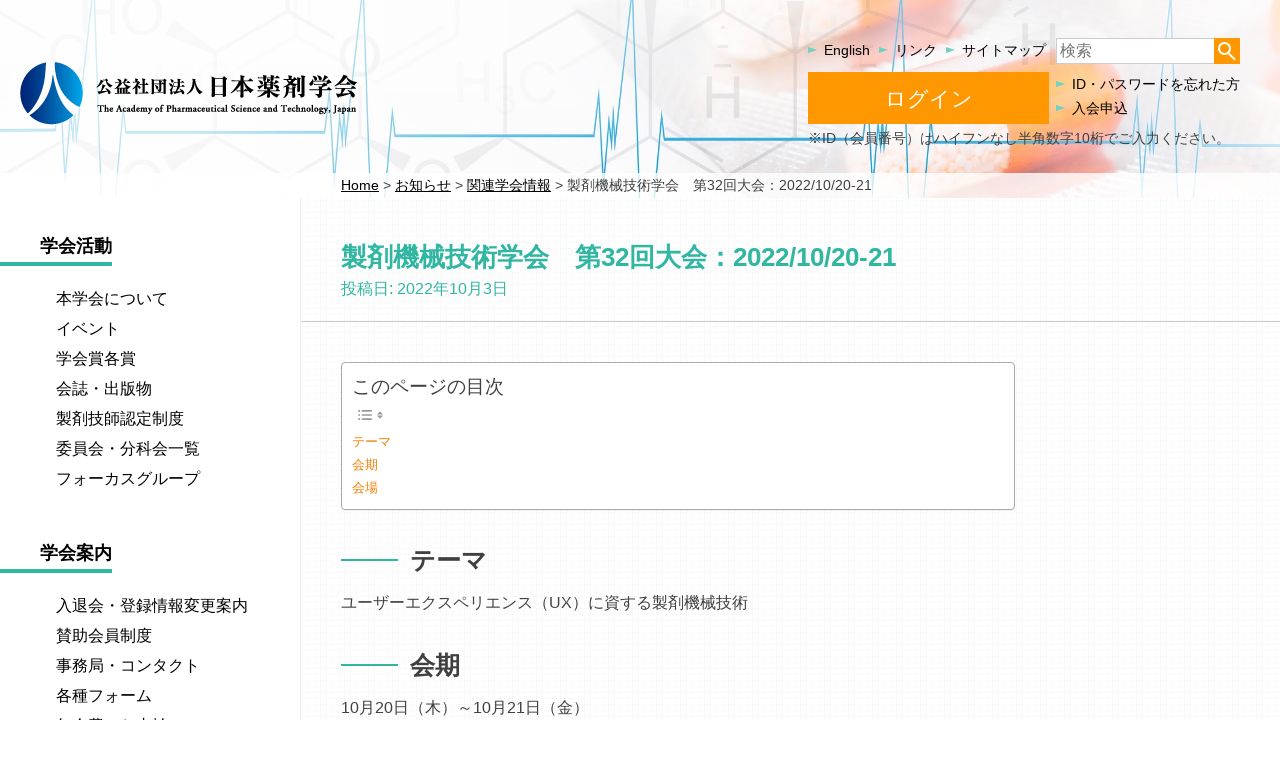

--- FILE ---
content_type: text/html; charset=UTF-8
request_url: https://www.apstj.jp/info/associated/32nd-seikiken/
body_size: 13596
content:
<!doctype html>
<html lang="ja" class="">
<head>
	<meta charset="UTF-8">
	<meta name="viewport" content="width=device-width, initial-scale=1">
	<link rel="profile" href="https://gmpg.org/xfn/11">
	<title>製剤機械技術学会　第32回大会：2022/10/20-21 | 公益社団法人日本薬剤学会</title>
<meta name='robots' content='max-image-preview:large' />
	<style>img:is([sizes="auto" i], [sizes^="auto," i]) { contain-intrinsic-size: 3000px 1500px }</style>
	
<!-- Google Tag Manager for WordPress by gtm4wp.com -->
<script data-cfasync="false" data-pagespeed-no-defer>
	var gtm4wp_datalayer_name = "dataLayer";
	var dataLayer = dataLayer || [];

	const gtm4wp_scrollerscript_debugmode         = false;
	const gtm4wp_scrollerscript_callbacktime      = 100;
	const gtm4wp_scrollerscript_readerlocation    = 150;
	const gtm4wp_scrollerscript_contentelementid  = "content";
	const gtm4wp_scrollerscript_scannertime       = 60;
</script>
<!-- End Google Tag Manager for WordPress by gtm4wp.com -->
<!-- SEO SIMPLE PACK 3.6.2 -->
<meta name="description" content="テーマ ユーザーエクスペリエンス（UX）に資する製剤機械技術 会期 10月20日（木）～10月21日（金） 会場 日本橋ライフサイエンスハブ　8F 詳細はこちら（外部リンク）">
<link rel="canonical" href="https://www.apstj.jp/info/associated/32nd-seikiken/">
<meta property="og:locale" content="ja_JP">
<meta property="og:type" content="article">
<meta property="og:title" content="製剤機械技術学会　第32回大会：2022/10/20-21 | 公益社団法人日本薬剤学会">
<meta property="og:description" content="テーマ ユーザーエクスペリエンス（UX）に資する製剤機械技術 会期 10月20日（木）～10月21日（金） 会場 日本橋ライフサイエンスハブ　8F 詳細はこちら（外部リンク）">
<meta property="og:url" content="https://www.apstj.jp/info/associated/32nd-seikiken/">
<meta property="og:site_name" content="公益社団法人日本薬剤学会">
<meta name="twitter:card" content="summary_large_image">
<!-- / SEO SIMPLE PACK -->

<link rel='stylesheet' id='wp-block-library-css' href='https://www.apstj.jp/wp/wp-includes/css/dist/block-library/style.min.css?ver=06596e0b5493920e0e5689ded72f44de' type='text/css' media='all' />
<style id='classic-theme-styles-inline-css' type='text/css'>
/*! This file is auto-generated */
.wp-block-button__link{color:#fff;background-color:#32373c;border-radius:9999px;box-shadow:none;text-decoration:none;padding:calc(.667em + 2px) calc(1.333em + 2px);font-size:1.125em}.wp-block-file__button{background:#32373c;color:#fff;text-decoration:none}
</style>
<style id='global-styles-inline-css' type='text/css'>
:root{--wp--preset--aspect-ratio--square: 1;--wp--preset--aspect-ratio--4-3: 4/3;--wp--preset--aspect-ratio--3-4: 3/4;--wp--preset--aspect-ratio--3-2: 3/2;--wp--preset--aspect-ratio--2-3: 2/3;--wp--preset--aspect-ratio--16-9: 16/9;--wp--preset--aspect-ratio--9-16: 9/16;--wp--preset--color--black: #000000;--wp--preset--color--cyan-bluish-gray: #abb8c3;--wp--preset--color--white: #ffffff;--wp--preset--color--pale-pink: #f78da7;--wp--preset--color--vivid-red: #cf2e2e;--wp--preset--color--luminous-vivid-orange: #ff6900;--wp--preset--color--luminous-vivid-amber: #fcb900;--wp--preset--color--light-green-cyan: #7bdcb5;--wp--preset--color--vivid-green-cyan: #00d084;--wp--preset--color--pale-cyan-blue: #8ed1fc;--wp--preset--color--vivid-cyan-blue: #0693e3;--wp--preset--color--vivid-purple: #9b51e0;--wp--preset--gradient--vivid-cyan-blue-to-vivid-purple: linear-gradient(135deg,rgba(6,147,227,1) 0%,rgb(155,81,224) 100%);--wp--preset--gradient--light-green-cyan-to-vivid-green-cyan: linear-gradient(135deg,rgb(122,220,180) 0%,rgb(0,208,130) 100%);--wp--preset--gradient--luminous-vivid-amber-to-luminous-vivid-orange: linear-gradient(135deg,rgba(252,185,0,1) 0%,rgba(255,105,0,1) 100%);--wp--preset--gradient--luminous-vivid-orange-to-vivid-red: linear-gradient(135deg,rgba(255,105,0,1) 0%,rgb(207,46,46) 100%);--wp--preset--gradient--very-light-gray-to-cyan-bluish-gray: linear-gradient(135deg,rgb(238,238,238) 0%,rgb(169,184,195) 100%);--wp--preset--gradient--cool-to-warm-spectrum: linear-gradient(135deg,rgb(74,234,220) 0%,rgb(151,120,209) 20%,rgb(207,42,186) 40%,rgb(238,44,130) 60%,rgb(251,105,98) 80%,rgb(254,248,76) 100%);--wp--preset--gradient--blush-light-purple: linear-gradient(135deg,rgb(255,206,236) 0%,rgb(152,150,240) 100%);--wp--preset--gradient--blush-bordeaux: linear-gradient(135deg,rgb(254,205,165) 0%,rgb(254,45,45) 50%,rgb(107,0,62) 100%);--wp--preset--gradient--luminous-dusk: linear-gradient(135deg,rgb(255,203,112) 0%,rgb(199,81,192) 50%,rgb(65,88,208) 100%);--wp--preset--gradient--pale-ocean: linear-gradient(135deg,rgb(255,245,203) 0%,rgb(182,227,212) 50%,rgb(51,167,181) 100%);--wp--preset--gradient--electric-grass: linear-gradient(135deg,rgb(202,248,128) 0%,rgb(113,206,126) 100%);--wp--preset--gradient--midnight: linear-gradient(135deg,rgb(2,3,129) 0%,rgb(40,116,252) 100%);--wp--preset--font-size--small: 13px;--wp--preset--font-size--medium: 20px;--wp--preset--font-size--large: 36px;--wp--preset--font-size--x-large: 42px;--wp--preset--spacing--20: 0.44rem;--wp--preset--spacing--30: 0.67rem;--wp--preset--spacing--40: 1rem;--wp--preset--spacing--50: 1.5rem;--wp--preset--spacing--60: 2.25rem;--wp--preset--spacing--70: 3.38rem;--wp--preset--spacing--80: 5.06rem;--wp--preset--shadow--natural: 6px 6px 9px rgba(0, 0, 0, 0.2);--wp--preset--shadow--deep: 12px 12px 50px rgba(0, 0, 0, 0.4);--wp--preset--shadow--sharp: 6px 6px 0px rgba(0, 0, 0, 0.2);--wp--preset--shadow--outlined: 6px 6px 0px -3px rgba(255, 255, 255, 1), 6px 6px rgba(0, 0, 0, 1);--wp--preset--shadow--crisp: 6px 6px 0px rgba(0, 0, 0, 1);}:where(.is-layout-flex){gap: 0.5em;}:where(.is-layout-grid){gap: 0.5em;}body .is-layout-flex{display: flex;}.is-layout-flex{flex-wrap: wrap;align-items: center;}.is-layout-flex > :is(*, div){margin: 0;}body .is-layout-grid{display: grid;}.is-layout-grid > :is(*, div){margin: 0;}:where(.wp-block-columns.is-layout-flex){gap: 2em;}:where(.wp-block-columns.is-layout-grid){gap: 2em;}:where(.wp-block-post-template.is-layout-flex){gap: 1.25em;}:where(.wp-block-post-template.is-layout-grid){gap: 1.25em;}.has-black-color{color: var(--wp--preset--color--black) !important;}.has-cyan-bluish-gray-color{color: var(--wp--preset--color--cyan-bluish-gray) !important;}.has-white-color{color: var(--wp--preset--color--white) !important;}.has-pale-pink-color{color: var(--wp--preset--color--pale-pink) !important;}.has-vivid-red-color{color: var(--wp--preset--color--vivid-red) !important;}.has-luminous-vivid-orange-color{color: var(--wp--preset--color--luminous-vivid-orange) !important;}.has-luminous-vivid-amber-color{color: var(--wp--preset--color--luminous-vivid-amber) !important;}.has-light-green-cyan-color{color: var(--wp--preset--color--light-green-cyan) !important;}.has-vivid-green-cyan-color{color: var(--wp--preset--color--vivid-green-cyan) !important;}.has-pale-cyan-blue-color{color: var(--wp--preset--color--pale-cyan-blue) !important;}.has-vivid-cyan-blue-color{color: var(--wp--preset--color--vivid-cyan-blue) !important;}.has-vivid-purple-color{color: var(--wp--preset--color--vivid-purple) !important;}.has-black-background-color{background-color: var(--wp--preset--color--black) !important;}.has-cyan-bluish-gray-background-color{background-color: var(--wp--preset--color--cyan-bluish-gray) !important;}.has-white-background-color{background-color: var(--wp--preset--color--white) !important;}.has-pale-pink-background-color{background-color: var(--wp--preset--color--pale-pink) !important;}.has-vivid-red-background-color{background-color: var(--wp--preset--color--vivid-red) !important;}.has-luminous-vivid-orange-background-color{background-color: var(--wp--preset--color--luminous-vivid-orange) !important;}.has-luminous-vivid-amber-background-color{background-color: var(--wp--preset--color--luminous-vivid-amber) !important;}.has-light-green-cyan-background-color{background-color: var(--wp--preset--color--light-green-cyan) !important;}.has-vivid-green-cyan-background-color{background-color: var(--wp--preset--color--vivid-green-cyan) !important;}.has-pale-cyan-blue-background-color{background-color: var(--wp--preset--color--pale-cyan-blue) !important;}.has-vivid-cyan-blue-background-color{background-color: var(--wp--preset--color--vivid-cyan-blue) !important;}.has-vivid-purple-background-color{background-color: var(--wp--preset--color--vivid-purple) !important;}.has-black-border-color{border-color: var(--wp--preset--color--black) !important;}.has-cyan-bluish-gray-border-color{border-color: var(--wp--preset--color--cyan-bluish-gray) !important;}.has-white-border-color{border-color: var(--wp--preset--color--white) !important;}.has-pale-pink-border-color{border-color: var(--wp--preset--color--pale-pink) !important;}.has-vivid-red-border-color{border-color: var(--wp--preset--color--vivid-red) !important;}.has-luminous-vivid-orange-border-color{border-color: var(--wp--preset--color--luminous-vivid-orange) !important;}.has-luminous-vivid-amber-border-color{border-color: var(--wp--preset--color--luminous-vivid-amber) !important;}.has-light-green-cyan-border-color{border-color: var(--wp--preset--color--light-green-cyan) !important;}.has-vivid-green-cyan-border-color{border-color: var(--wp--preset--color--vivid-green-cyan) !important;}.has-pale-cyan-blue-border-color{border-color: var(--wp--preset--color--pale-cyan-blue) !important;}.has-vivid-cyan-blue-border-color{border-color: var(--wp--preset--color--vivid-cyan-blue) !important;}.has-vivid-purple-border-color{border-color: var(--wp--preset--color--vivid-purple) !important;}.has-vivid-cyan-blue-to-vivid-purple-gradient-background{background: var(--wp--preset--gradient--vivid-cyan-blue-to-vivid-purple) !important;}.has-light-green-cyan-to-vivid-green-cyan-gradient-background{background: var(--wp--preset--gradient--light-green-cyan-to-vivid-green-cyan) !important;}.has-luminous-vivid-amber-to-luminous-vivid-orange-gradient-background{background: var(--wp--preset--gradient--luminous-vivid-amber-to-luminous-vivid-orange) !important;}.has-luminous-vivid-orange-to-vivid-red-gradient-background{background: var(--wp--preset--gradient--luminous-vivid-orange-to-vivid-red) !important;}.has-very-light-gray-to-cyan-bluish-gray-gradient-background{background: var(--wp--preset--gradient--very-light-gray-to-cyan-bluish-gray) !important;}.has-cool-to-warm-spectrum-gradient-background{background: var(--wp--preset--gradient--cool-to-warm-spectrum) !important;}.has-blush-light-purple-gradient-background{background: var(--wp--preset--gradient--blush-light-purple) !important;}.has-blush-bordeaux-gradient-background{background: var(--wp--preset--gradient--blush-bordeaux) !important;}.has-luminous-dusk-gradient-background{background: var(--wp--preset--gradient--luminous-dusk) !important;}.has-pale-ocean-gradient-background{background: var(--wp--preset--gradient--pale-ocean) !important;}.has-electric-grass-gradient-background{background: var(--wp--preset--gradient--electric-grass) !important;}.has-midnight-gradient-background{background: var(--wp--preset--gradient--midnight) !important;}.has-small-font-size{font-size: var(--wp--preset--font-size--small) !important;}.has-medium-font-size{font-size: var(--wp--preset--font-size--medium) !important;}.has-large-font-size{font-size: var(--wp--preset--font-size--large) !important;}.has-x-large-font-size{font-size: var(--wp--preset--font-size--x-large) !important;}
:where(.wp-block-post-template.is-layout-flex){gap: 1.25em;}:where(.wp-block-post-template.is-layout-grid){gap: 1.25em;}
:where(.wp-block-columns.is-layout-flex){gap: 2em;}:where(.wp-block-columns.is-layout-grid){gap: 2em;}
:root :where(.wp-block-pullquote){font-size: 1.5em;line-height: 1.6;}
</style>
<link rel='stylesheet' id='big-calendar-css' href='https://www.apstj.jp/wp/wp-content/plugins/keyton-apstj-event-manager/css/style.css?ver=1.1.0' type='text/css' media='all' />
<style id='big-calendar-inline-css' type='text/css'>
.js #cal .cat_item.cat_fg{color:#5a0d00;border:1px solid #f32300;background:#ffc9c0}
.js #cal .cat_item.cat_fg:focus,
.js #cal .cat_item.cat_fg:hover{background:#ffdfda}
.js #cal .cat_item.cat_annual-mtg{color:#5f1e00;border:1px solid #f84e00;background:#ffd7c5}
.js #cal .cat_item.cat_annual-mtg:focus,
.js #cal .cat_item.cat_annual-mtg:hover{background:#ffe9df}
.js #cal .cat_item.cat_global-education{color:#5f2e00;border:1px solid #f87700;background:#ffe1c5}
.js #cal .cat_item.cat_global-education:focus,
.js #cal .cat_item.cat_global-education:hover{background:#ffeedf}
.js #cal .cat_item.cat_conf-pharm-technol{color:#613e00;border:1px solid #faa000;background:#ffebc7}
.js #cal .cat_item.cat_conf-pharm-technol:focus,
.js #cal .cat_item.cat_conf-pharm-technol:hover{background:#fff4e1}
.js #cal .cat_item.cat_pharm-engineer{color:#624f00;border:1px solid #fbcb00;background:#fff4c8}
.js #cal .cat_item.cat_pharm-engineer:focus,
.js #cal .cat_item.cat_pharm-engineer:hover{background:#fff9e2}
.js #cal .cat_item.cat_workshop-lab{color:#666400;border:1px solid #fffa00;background:#fffecc}
.js #cal .cat_item.cat_workshop-lab:focus,
.js #cal .cat_item.cat_workshop-lab:hover{background:#ffffe6}
.js #cal .cat_item.cat_workshop{color:#596500;border:1px solid #dffe00;background:#f9ffcb}
.js #cal .cat_item.cat_workshop:focus,
.js #cal .cat_item.cat_workshop:hover{background:#fcffe5}
.js #cal .cat_item.cat_consideration-difference{color:#456300;border:1px solid #b0fc00;background:#efffc9}
.js #cal .cat_item.cat_consideration-difference:focus,
.js #cal .cat_item.cat_consideration-difference:hover{background:#f6ffe3}
.js #cal .cat_item.cat_public-lecture{color:#007a2a;border:1px solid #14ff65;background:#e0ffeb}
.js #cal .cat_item.cat_public-lecture:focus,
.js #cal .cat_item.cat_public-lecture:hover{background:#fafffb}
.js #cal .cat_item.cat_others{color:#366800;border:1px solid #85ff02;background:#e7ffce}
.js #cal .cat_item.cat_others:focus,
.js #cal .cat_item.cat_others:hover{background:#f4ffe8}
</style>
<link rel='stylesheet' id='ez-toc-css' href='https://www.apstj.jp/wp/wp-content/plugins/easy-table-of-contents/assets/css/screen.min.css?ver=2.0.80' type='text/css' media='all' />
<style id='ez-toc-inline-css' type='text/css'>
div#ez-toc-container .ez-toc-title {font-size: 120%;}div#ez-toc-container .ez-toc-title {font-weight: 500;}div#ez-toc-container ul li , div#ez-toc-container ul li a {font-size: 90%;}div#ez-toc-container ul li , div#ez-toc-container ul li a {font-weight: 500;}div#ez-toc-container nav ul ul li {font-size: 90%;}div#ez-toc-container {width: 75%;}.ez-toc-box-title {font-weight: bold; margin-bottom: 10px; text-align: center; text-transform: uppercase; letter-spacing: 1px; color: #666; padding-bottom: 5px;position:absolute;top:-4%;left:5%;background-color: inherit;transition: top 0.3s ease;}.ez-toc-box-title.toc-closed {top:-25%;}
</style>
<link rel='stylesheet' id='apstj-style-css' href='https://www.apstj.jp/wp/wp-content/themes/apstj/apstj.css?ver=20250630' type='text/css' media='all' />
<script type="text/javascript" src="https://www.apstj.jp/wp/wp-includes/js/jquery/jquery.min.js?ver=3.7.1" id="jquery-core-js"></script>
<script type="text/javascript" src="https://www.apstj.jp/wp/wp-includes/js/jquery/jquery-migrate.min.js?ver=3.4.1" id="jquery-migrate-js"></script>
<script type="text/javascript" src="https://www.apstj.jp/wp/wp-content/plugins/duracelltomi-google-tag-manager/dist/js/analytics-talk-content-tracking.js?ver=1.22.3" id="gtm4wp-scroll-tracking-js"></script>
<link rel="https://api.w.org/" href="https://www.apstj.jp/wp-json/" /><link rel="alternate" title="JSON" type="application/json" href="https://www.apstj.jp/wp-json/wp/v2/posts/13691" /><link rel="EditURI" type="application/rsd+xml" title="RSD" href="https://www.apstj.jp/wp/xmlrpc.php?rsd" />

<link rel='shortlink' href='https://www.apstj.jp/?p=13691' />
<link rel="alternate" title="oEmbed (JSON)" type="application/json+oembed" href="https://www.apstj.jp/wp-json/oembed/1.0/embed?url=https%3A%2F%2Fwww.apstj.jp%2Finfo%2Fassociated%2F32nd-seikiken%2F&#038;lang=ja" />
<link rel="alternate" title="oEmbed (XML)" type="text/xml+oembed" href="https://www.apstj.jp/wp-json/oembed/1.0/embed?url=https%3A%2F%2Fwww.apstj.jp%2Finfo%2Fassociated%2F32nd-seikiken%2F&#038;format=xml&#038;lang=ja" />

<!-- Google Tag Manager for WordPress by gtm4wp.com -->
<!-- GTM Container placement set to footer -->
<script data-cfasync="false" data-pagespeed-no-defer>
	var dataLayer_content = {"pagePostType":"post","pagePostType2":"single-post","pageCategory":["associated"],"pagePostAuthor":"KMS"};
	dataLayer.push( dataLayer_content );
</script>
<script data-cfasync="false" data-pagespeed-no-defer>
(function(w,d,s,l,i){w[l]=w[l]||[];w[l].push({'gtm.start':
new Date().getTime(),event:'gtm.js'});var f=d.getElementsByTagName(s)[0],
j=d.createElement(s),dl=l!='dataLayer'?'&l='+l:'';j.async=true;j.src=
'//www.googletagmanager.com/gtm.js?id='+i+dl;f.parentNode.insertBefore(j,f);
})(window,document,'script','dataLayer','GTM-KZFQLJP');
</script>
<!-- End Google Tag Manager for WordPress by gtm4wp.com --><link rel="alternate" type="application/rss+xml" title="公益社団法人日本薬剤学会" href="https://www.apstj.jp/feed/">
<link rel="icon" href="https://www.apstj.jp/wp/wp-content/uploads/2020/10/favicon.ico" sizes="32x32" />
<link rel="icon" href="https://www.apstj.jp/wp/wp-content/uploads/2020/10/favicon.ico" sizes="192x192" />
<link rel="apple-touch-icon" href="https://www.apstj.jp/wp/wp-content/uploads/2020/10/favicon.ico" />
<meta name="msapplication-TileImage" content="https://www.apstj.jp/wp/wp-content/uploads/2020/10/favicon.ico" />
</head>

<body class="wp-singular post-template-default single single-post postid-13691 single-format-standard wp-theme-apstj">
<div class="bg-wrapper">
	<div class="bg-item bg1"></div>
	<div class="bg-item bg2"></div>
</div>

<div id="page" class="site">
	<a class="skip-link screen-reader-text" href="#content">コンテンツへ移動</a>
	<input class="hidden" type="radio" id="menuButtonVisible" value="visible" name="menuButton"/>
	<input class="hidden" type="radio" id="menuButtonHidden" value="hidden" name="menuButton" checked="checked"/>

	<header id="masthead" class="site-header">

		<div class="site-branding"><a
					href="https://www.apstj.jp"><img
					 src="https://www.apstj.jp/wp/wp-content/themes/apstj/parts/logo.png"
					 alt="公益社団法人日本薬剤学会"></a></div>

		<nav class="main-navigation">
			<label for="menuButtonVisible" class="menu-button hidden-print">
				<span class="icon-bar"> </span>
				<span class="icon-bar"> </span>
				<span class="icon-bar"> </span>
			</label>

			<div class="menu-group">
				<label for="menuButtonHidden" class="menu-button hidden-print">
					<span class="icon-bar"> </span>
					<span class="icon-bar"> </span>
					<span class="icon-bar"> </span>
				</label>
				<ul id="mobile-menu" class="menu"><li id="menu-item-6824" class="menu-item menu-item-type-post_type menu-item-object-page menu-item-has-children menu-item-6824"><a href="https://www.apstj.jp/about/">学会活動</a>
<ul class="sub-menu">
	<li id="menu-item-6811" class="menu-item menu-item-type-post_type menu-item-object-page menu-item-has-children menu-item-6811"><a href="https://www.apstj.jp/about/">本学会について</a>
	<ul class="sub-menu">
		<li id="menu-item-11035" class="menu-item menu-item-type-post_type menu-item-object-page menu-item-11035"><a href="https://www.apstj.jp/about/executive-body/">執行部</a></li>
		<li id="menu-item-11037" class="menu-item menu-item-type-post_type menu-item-object-page menu-item-11037"><a href="https://www.apstj.jp/about/from-president/">会長メッセージ</a></li>
		<li id="menu-item-11036" class="menu-item menu-item-type-post_type menu-item-object-page menu-item-11036"><a href="https://www.apstj.jp/about/past-presidents/">歴代会長一覧</a></li>
		<li id="menu-item-6993" class="menu-item menu-item-type-post_type menu-item-object-page menu-item-6993"><a href="https://www.apstj.jp/about/reports-and-plans/">年次報告・計画</a></li>
		<li id="menu-item-6994" class="menu-item menu-item-type-post_type menu-item-object-page menu-item-6994"><a href="https://www.apstj.jp/about/minutes/">総会議事録</a></li>
		<li id="menu-item-6995" class="menu-item menu-item-type-post_type menu-item-object-page menu-item-6995"><a href="https://www.apstj.jp/about/rules/">定款・細則・規程類</a></li>
	</ul>
</li>
	<li id="menu-item-6830" class="menu-item menu-item-type-post_type menu-item-object-page menu-item-has-children menu-item-6830"><a href="https://www.apstj.jp/events-list/">イベント</a>
	<ul class="sub-menu">
		<li id="menu-item-7634" class="menu-item menu-item-type-post_type_archive menu-item-object-apstj_event_manager menu-item-7634"><a href="https://www.apstj.jp/event/">開催中／開催予定／終了したイベント一覧</a></li>
		<li id="menu-item-7627" class="menu-item menu-item-type-taxonomy menu-item-object-kt_apstj_event_manager_category menu-item-7627"><a href="https://www.apstj.jp/cat/annual-mtg/">年会</a></li>
		<li id="menu-item-7629" class="menu-item menu-item-type-taxonomy menu-item-object-kt_apstj_event_manager_category menu-item-7629"><a href="https://www.apstj.jp/cat/conf-pharm-technol/">製剤・創剤セミナー</a></li>
		<li id="menu-item-7632" class="menu-item menu-item-type-taxonomy menu-item-object-kt_apstj_event_manager_category menu-item-7632"><a href="https://www.apstj.jp/cat/workshop/">製剤技術伝承講習会</a></li>
		<li id="menu-item-7631" class="menu-item menu-item-type-taxonomy menu-item-object-kt_apstj_event_manager_category menu-item-7631"><a href="https://www.apstj.jp/cat/workshop-lab/">製剤技術伝承実習講習会</a></li>
		<li id="menu-item-7628" class="menu-item menu-item-type-taxonomy menu-item-object-kt_apstj_event_manager_category menu-item-7628"><a href="https://www.apstj.jp/cat/global-education/">英語セミナー</a></li>
		<li id="menu-item-7625" class="menu-item menu-item-type-taxonomy menu-item-object-kt_apstj_event_manager_category menu-item-7625"><a href="https://www.apstj.jp/cat/fg/">FGイベント</a></li>
		<li id="menu-item-7630" class="menu-item menu-item-type-taxonomy menu-item-object-kt_apstj_event_manager_category menu-item-7630"><a href="https://www.apstj.jp/cat/pharm-engineer/">製剤技師認定試験</a></li>
		<li id="menu-item-7633" class="menu-item menu-item-type-taxonomy menu-item-object-kt_apstj_event_manager_category menu-item-7633"><a href="https://www.apstj.jp/cat/consideration-difference/">製剤種差検討会</a></li>
		<li id="menu-item-13031" class="menu-item menu-item-type-taxonomy menu-item-object-kt_apstj_event_manager_category menu-item-13031"><a href="https://www.apstj.jp/cat/public-lecture/">公開市民講演会</a></li>
		<li id="menu-item-7626" class="menu-item menu-item-type-taxonomy menu-item-object-kt_apstj_event_manager_category menu-item-7626"><a href="https://www.apstj.jp/cat/others/">その他のイベント</a></li>
	</ul>
</li>
	<li id="menu-item-6818" class="menu-item menu-item-type-post_type menu-item-object-page menu-item-has-children menu-item-6818"><a href="https://www.apstj.jp/awards/">学会賞各賞</a>
	<ul class="sub-menu">
		<li id="menu-item-7007" class="menu-item menu-item-type-post_type menu-item-object-page menu-item-7007"><a href="https://www.apstj.jp/awards/offering/">公募案内</a></li>
		<li id="menu-item-7008" class="menu-item menu-item-type-post_type menu-item-object-page menu-item-7008"><a href="https://www.apstj.jp/awards/yakushi-medal/">薬師メダル</a></li>
		<li id="menu-item-7009" class="menu-item menu-item-type-post_type menu-item-object-page menu-item-7009"><a href="https://www.apstj.jp/awards/the-award/">学会賞</a></li>
		<li id="menu-item-7010" class="menu-item menu-item-type-post_type menu-item-object-page menu-item-7010"><a href="https://www.apstj.jp/awards/achievement/">功績賞</a></li>
		<li id="menu-item-7011" class="menu-item menu-item-type-post_type menu-item-object-page menu-item-7011"><a href="https://www.apstj.jp/awards/young/">奨励賞</a></li>
		<li id="menu-item-7012" class="menu-item menu-item-type-post_type menu-item-object-page menu-item-7012"><a href="https://www.apstj.jp/awards/higuchi-lectureship/">T. &#038; A. ヒグチ記念栄誉講演賞</a></li>
		<li id="menu-item-7013" class="menu-item menu-item-type-post_type menu-item-object-page menu-item-7013"><a href="https://www.apstj.jp/awards/higuchi-memorial/">T. &#038; A. ヒグチ記念賞</a></li>
		<li id="menu-item-7014" class="menu-item menu-item-type-post_type menu-item-object-page menu-item-7014"><a href="https://www.apstj.jp/awards/asahikasei-technol/">旭化成創剤開発技術賞</a></li>
		<li id="menu-item-7015" class="menu-item menu-item-type-post_type menu-item-object-page menu-item-7015"><a href="https://www.apstj.jp/awards/asahikasei-yia/">旭化成創剤研究奨励賞</a></li>
		<li id="menu-item-7016" class="menu-item menu-item-type-post_type menu-item-object-page menu-item-7016"><a href="https://www.apstj.jp/awards/intl-woman/">永井記念国際女性科学者賞</a></li>
		<li id="menu-item-7017" class="menu-item menu-item-type-post_type menu-item-object-page menu-item-7017"><a href="https://www.apstj.jp/awards/paper/">優秀論文賞</a></li>
		<li id="menu-item-7018" class="menu-item menu-item-type-post_type menu-item-object-page menu-item-7018"><a href="https://www.apstj.jp/awards/innovative-deliv/">創剤特別賞</a></li>
		<li id="menu-item-7019" class="menu-item menu-item-type-post_type menu-item-object-page menu-item-7019"><a href="https://www.apstj.jp/awards/postdoctoral/">Postdoctoral Presentation Award</a></li>
		<li id="menu-item-7020" class="menu-item menu-item-type-post_type menu-item-object-page menu-item-7020"><a href="https://www.apstj.jp/awards/intl-fellow/">国際フェロー</a></li>
		<li id="menu-item-7021" class="menu-item menu-item-type-post_type menu-item-object-page menu-item-7021"><a href="https://www.apstj.jp/awards/master-of-pharm-technol/">製剤の達人</a></li>
	</ul>
</li>
	<li id="menu-item-6819" class="menu-item menu-item-type-post_type menu-item-object-page menu-item-has-children menu-item-6819"><a href="https://www.apstj.jp/publications/">会誌・出版物</a>
	<ul class="sub-menu">
		<li id="menu-item-7736" class="menu-item menu-item-type-post_type menu-item-object-page menu-item-7736"><a href="https://www.apstj.jp/publications/copy-of-yakuzaigaku/">学会誌「薬剤学」</a></li>
		<li id="menu-item-7022" class="menu-item menu-item-type-post_type menu-item-object-page menu-item-7022"><a href="https://www.apstj.jp/publications/jddst/">公式英文誌”JDDST”</a></li>
		<li id="menu-item-7737" class="menu-item menu-item-type-post_type menu-item-object-page menu-item-7737"><a href="https://www.apstj.jp/publications/other/">出版物</a></li>
	</ul>
</li>
	<li id="menu-item-6820" class="menu-item menu-item-type-post_type menu-item-object-page menu-item-has-children menu-item-6820"><a href="https://www.apstj.jp/pharm-engineer/">製剤技師認定制度</a>
	<ul class="sub-menu">
		<li id="menu-item-7025" class="menu-item menu-item-type-post_type menu-item-object-page menu-item-7025"><a href="https://www.apstj.jp/pharm-engineer/list/">認定製剤技師一覧</a></li>
		<li id="menu-item-7024" class="menu-item menu-item-type-post_type menu-item-object-page menu-item-7024"><a href="https://www.apstj.jp/pharm-engineer/about/">製剤技師認定制度について</a></li>
		<li id="menu-item-7026" class="menu-item menu-item-type-post_type menu-item-object-page menu-item-7026"><a href="https://www.apstj.jp/pharm-engineer/qt/">認定試験</a></li>
		<li id="menu-item-7023" class="menu-item menu-item-type-post_type menu-item-object-page menu-item-7023"><a href="https://www.apstj.jp/pharm-engineer/samples/">サンプルおよび過去の問題例</a></li>
	</ul>
</li>
	<li id="menu-item-10913" class="menu-item menu-item-type-post_type menu-item-object-page menu-item-has-children menu-item-10913"><a href="https://www.apstj.jp/committees/">委員会・分科会一覧</a>
	<ul class="sub-menu">
		<li id="menu-item-10983" class="menu-item menu-item-type-post_type menu-item-object-page menu-item-10983"><a href="https://www.apstj.jp/committees/separation/">国際標準医薬分業推進委員会</a></li>
		<li id="menu-item-10923" class="menu-item menu-item-type-post_type menu-item-object-page menu-item-10923"><a href="https://www.apstj.jp/committees/editorial/">「薬剤学」編集委員会</a></li>
		<li id="menu-item-10924" class="menu-item menu-item-type-post_type menu-item-object-page menu-item-10924"><a href="https://www.apstj.jp/committees/referee/">「薬剤学」投稿論文審査委員会</a></li>
		<li id="menu-item-10925" class="menu-item menu-item-type-post_type menu-item-object-page menu-item-10925"><a href="https://www.apstj.jp/committees/pr/">広報委員会</a></li>
		<li id="menu-item-14883" class="menu-item menu-item-type-post_type menu-item-object-page menu-item-14883"><a href="https://www.apstj.jp/committees/reform/">制度改革委員会</a></li>
		<li id="menu-item-10926" class="menu-item menu-item-type-post_type menu-item-object-page menu-item-10926"><a href="https://www.apstj.jp/committees/ge-seminar/">英語セミナー委員会</a></li>
		<li id="menu-item-10927" class="menu-item menu-item-type-post_type menu-item-object-page menu-item-10927"><a href="https://www.apstj.jp/committees/conf-pharm-technol/">製剤・創剤セミナー実行委員会</a></li>
		<li id="menu-item-10928" class="menu-item menu-item-type-post_type menu-item-object-page menu-item-10928"><a href="https://www.apstj.jp/committees/technol-succession/">製剤技術伝承委員会</a></li>
		<li id="menu-item-10914" class="menu-item menu-item-type-post_type menu-item-object-page menu-item-10914"><a href="https://www.apstj.jp/committees/pharm-engineer/">製剤技師認定委員会</a></li>
		<li id="menu-item-10916" class="menu-item menu-item-type-post_type menu-item-object-page menu-item-10916"><a href="https://www.apstj.jp/committees/publication/">出版委員会</a></li>
		<li id="menu-item-10915" class="menu-item menu-item-type-post_type menu-item-object-page menu-item-10915"><a href="https://www.apstj.jp/committees/fgmgt/">FG統括委員会</a></li>
		<li id="menu-item-10917" class="menu-item menu-item-type-post_type menu-item-object-page menu-item-10917"><a href="https://www.apstj.jp/committees/informatics/">医薬品の包装と情報分科会</a></li>
		<li id="menu-item-10918" class="menu-item menu-item-type-post_type menu-item-object-page menu-item-10918"><a href="https://www.apstj.jp/committees/education/">教育分科会</a></li>
		<li id="menu-item-10921" class="menu-item menu-item-type-post_type menu-item-object-page menu-item-10921"><a href="https://www.apstj.jp/committees/snpee/">SNPEE実行委員会</a></li>
		<li id="menu-item-10919" class="menu-item menu-item-type-post_type menu-item-object-page menu-item-10919"><a href="https://www.apstj.jp/committees/shusa/">製剤種差検討会</a></li>
	</ul>
</li>
	<li id="menu-item-6821" class="menu-item menu-item-type-post_type menu-item-object-page menu-item-has-children menu-item-6821"><a href="https://www.apstj.jp/focus-groups/">フォーカスグループ</a>
	<ul class="sub-menu">
		<li id="menu-item-10728" class="menu-item menu-item-type-post_type menu-item-object-page menu-item-10728"><a href="https://www.apstj.jp/focus-groups/oral/">経口吸収FG</a></li>
		<li id="menu-item-10729" class="menu-item menu-item-type-post_type menu-item-object-page menu-item-10729"><a href="https://www.apstj.jp/focus-groups/transdermal/">経皮投与製剤FG</a></li>
		<li id="menu-item-10730" class="menu-item menu-item-type-post_type menu-item-object-page menu-item-10730"><a href="https://www.apstj.jp/focus-groups/inhalation/">経肺経鼻投与製剤FG</a></li>
		<li id="menu-item-10731" class="menu-item menu-item-type-post_type menu-item-object-page menu-item-10731"><a href="https://www.apstj.jp/focus-groups/gene/">核酸・遺伝子医薬FG</a></li>
		<li id="menu-item-10732" class="menu-item menu-item-type-post_type menu-item-object-page menu-item-10732"><a href="https://www.apstj.jp/focus-groups/interaction/">薬物相互作用・個別化医療FG</a></li>
		<li id="menu-item-10733" class="menu-item menu-item-type-post_type menu-item-object-page menu-item-10733"><a href="https://www.apstj.jp/focus-groups/zd/">医療ZDと完全分業FG</a></li>
		<li id="menu-item-10734" class="menu-item menu-item-type-post_type menu-item-object-page menu-item-10734"><a href="https://www.apstj.jp/focus-groups/dds/">DDS製剤臨床応用FG</a></li>
		<li id="menu-item-10735" class="menu-item menu-item-type-post_type menu-item-object-page menu-item-10735"><a href="https://www.apstj.jp/focus-groups/pediatric/">小児製剤FG</a></li>
		<li id="menu-item-10725" class="menu-item menu-item-type-post_type menu-item-object-page menu-item-10725"><a href="https://www.apstj.jp/focus-groups/profiling/">物性FG</a></li>
		<li id="menu-item-10724" class="menu-item menu-item-type-post_type menu-item-object-page menu-item-10724"><a href="https://www.apstj.jp/focus-groups/clinical/">臨床製剤FG</a></li>
		<li id="menu-item-10722" class="menu-item menu-item-type-post_type menu-item-object-page menu-item-10722"><a href="https://www.apstj.jp/focus-groups/tyoubunshi/">超分子薬剤学FG</a></li>
		<li id="menu-item-14193" class="menu-item menu-item-type-post_type menu-item-object-page menu-item-14193"><a href="https://www.apstj.jp/focus-groups/digital/">デジタル製剤学FG</a></li>
	</ul>
</li>
</ul>
</li>
<li id="menu-item-6827" class="menu-item menu-item-type-post_type menu-item-object-page menu-item-has-children menu-item-6827"><a href="https://www.apstj.jp/membership/">学会案内</a>
<ul class="sub-menu">
	<li id="menu-item-6816" class="menu-item menu-item-type-post_type menu-item-object-page menu-item-6816"><a href="https://www.apstj.jp/membership/">入退会・登録情報変更案内</a></li>
	<li id="menu-item-6817" class="menu-item menu-item-type-post_type menu-item-object-page menu-item-6817"><a href="https://www.apstj.jp/supporters/">賛助会員制度</a></li>
	<li id="menu-item-6815" class="menu-item menu-item-type-post_type menu-item-object-page menu-item-has-children menu-item-6815"><a href="https://www.apstj.jp/contact/">事務局・コンタクト</a>
	<ul class="sub-menu">
		<li id="menu-item-7059" class="menu-item menu-item-type-post_type menu-item-object-page menu-item-7059"><a href="https://www.apstj.jp/contact/privacy/">個人情報・著作権</a></li>
	</ul>
</li>
	<li id="menu-item-6814" class="menu-item menu-item-type-post_type menu-item-object-page menu-item-6814"><a href="https://www.apstj.jp/adm-forms/">各種フォーム</a></li>
	<li id="menu-item-6813" class="menu-item menu-item-type-post_type menu-item-object-page menu-item-6813"><a href="https://www.apstj.jp/membership-fee/">年会費のお支払い</a></li>
</ul>
</li>
</ul>				<div class="navigation-tool">
					<div class="h-link link">
													<ul class="language-switcher">
                                	<li class="lang-item lang-item-33 lang-item-en no-translation lang-item-first"><a lang="en-US" hreflang="en-US" href="https://www.apstj.jp/en/">English</a></li>
							</ul>
                        <ul id="header-menu" class="menu"><li id="menu-item-6723" class="menu-item menu-item-type-post_type menu-item-object-page menu-item-6723"><a href="https://www.apstj.jp/link/">リンク</a></li>
<li id="menu-item-7426" class="menu-item menu-item-type-post_type menu-item-object-page menu-item-7426"><a href="https://www.apstj.jp/sitemap/">サイトマップ</a></li>
</ul>					</div>
                    <form role="search" method="get" class="search-form" action="https://www.apstj.jp/">
    <label>
        <span class="screen-reader-text">検索結果: %s </span>
        <input type="search" class="search-field" placeholder="検索 " value="" name="s" />
    </label>
    <button type="submit" class="search-submit" title="検索"></button>
</form>

										<div class="header-login-btn">
						<label for="toLoginWindow">ログイン</label>
					</div>

					<div class="header-login-link link">
						<ul>
							<li><a target="_blank" href="https://asas-sys.jp/member/forgotten/d08cee6d478d0f127e802bcde9636fbe466e5f8f">ID・パスワードを忘れた方</a></li>
							<li><a href="https://www.apstj.jp/membership">入会申込</a></li>
						</ul>
					</div>
					                    <p class="notice-login">※ID（会員番号）はハイフンなし半角数字10桁でご入力ください。</p>
				</div><!-- .navigation-tool -->
			</div><!-- .menu-group -->
		</nav><!-- .main-navigation -->

        
<input class="hidden" id="toLoginWindow" type="radio" value="visible" name="membersLogin">
<input class="hidden" id="closeLoginWindow" type="radio" value="visible" name="membersLogin"/>
<label for="closeLoginWindow"></label>

<div class="modal-content">
	<form action="https://www.apstj.jp/wp/loginCheck.php" id="loginForm" method="post">
		<div class="login-id">ID <input type="text" name="userid" size="10" required></div>
		<div class="login-pass">パスワード <input type="password" name="passwd" size="10" required></div>

		<div class="login-option">
			<a target="_blank"
			   href="https://asas-sys.jp/member/forgotten/d08cee6d478d0f127e802bcde9636fbe466e5f8f">ID・パスワードを忘れた方</a>
		</div>

        <input type="hidden" id="_apstj_login_nonce" name="_apstj_login_nonce" value="c86969ef2f" /><input type="hidden" name="_wp_http_referer" value="/info/associated/32nd-seikiken/" />		<div class="wrap-login-btn">
			<label for="closeLoginWindow">戻る</label>
			<input type="submit" value="ログイン" class="login-btn">
		</div>
	</form>
</div>

	</header><!-- #masthead -->

    		<nav class="breadcrumb"><span property="itemListElement" typeof="ListItem"><a property="item" typeof="WebPage" title="Go to 公益社団法人日本薬剤学会." href="https://www.apstj.jp" class="home"><span property="name">Home</span></a><meta property="position" content="1"></span> &gt; <span property="itemListElement" typeof="ListItem"><a property="item" typeof="WebPage" title="Go to the お知らせ category archives." href="https://www.apstj.jp/category/info/" class="taxonomy category"><span property="name">お知らせ</span></a><meta property="position" content="2"></span> &gt; <span property="itemListElement" typeof="ListItem"><a property="item" typeof="WebPage" title="Go to the 関連学会情報 category archives." href="https://www.apstj.jp/category/info/associated/" class="taxonomy category"><span property="name">関連学会情報</span></a><meta property="position" content="3"></span> &gt; <span class="post post-post current-item">製剤機械技術学会　第32回大会：2022/10/20-21</span></nav>
    
	<div id="content" class="site-content background-grid">

	<div id="primary" class="content-area">
		<main id="main" class="site-main">

		
<article id="post-13691" class="post-13691 post type-post status-publish format-standard hentry category-associated">
	<header class="entry-header">
		<h1 class="entry-title">製剤機械技術学会　第32回大会：2022/10/20-21</h1>			<div class="entry-meta">
				<span class="posted-on">投稿日: <time class="entry-date published" datetime="2022-10-03T13:34:19+09:00">2022年10月3日</time><time class="updated" datetime="2022-10-03T13:36:25+09:00">2022年10月3日</time></span>			</div><!-- .entry-meta -->
			</header><!-- .entry-header -->

	<div class="entry-content">
		
<div id="ez-toc-container" class="ez-toc-v2_0_80 counter-hierarchy ez-toc-counter ez-toc-white ez-toc-container-direction">
<p class="ez-toc-title" style="cursor:inherit">このページの目次</p>
<label for="ez-toc-cssicon-toggle-item-69710c4b90022" class="ez-toc-cssicon-toggle-label"><span class=""><span class="eztoc-hide" style="display:none;">Toggle</span><span class="ez-toc-icon-toggle-span"><svg style="fill: #999;color:#999" xmlns="http://www.w3.org/2000/svg" class="list-377408" width="20px" height="20px" viewBox="0 0 24 24" fill="none"><path d="M6 6H4v2h2V6zm14 0H8v2h12V6zM4 11h2v2H4v-2zm16 0H8v2h12v-2zM4 16h2v2H4v-2zm16 0H8v2h12v-2z" fill="currentColor"></path></svg><svg style="fill: #999;color:#999" class="arrow-unsorted-368013" xmlns="http://www.w3.org/2000/svg" width="10px" height="10px" viewBox="0 0 24 24" version="1.2" baseProfile="tiny"><path d="M18.2 9.3l-6.2-6.3-6.2 6.3c-.2.2-.3.4-.3.7s.1.5.3.7c.2.2.4.3.7.3h11c.3 0 .5-.1.7-.3.2-.2.3-.5.3-.7s-.1-.5-.3-.7zM5.8 14.7l6.2 6.3 6.2-6.3c.2-.2.3-.5.3-.7s-.1-.5-.3-.7c-.2-.2-.4-.3-.7-.3h-11c-.3 0-.5.1-.7.3-.2.2-.3.5-.3.7s.1.5.3.7z"/></svg></span></span></label><input type="checkbox"  id="ez-toc-cssicon-toggle-item-69710c4b90022"  aria-label="Toggle" /><nav><ul class='ez-toc-list ez-toc-list-level-1 ' ><li class='ez-toc-page-1 ez-toc-heading-level-2'><a class="ez-toc-link ez-toc-heading-1" href="#%E3%83%86%E3%83%BC%E3%83%9E" >テーマ</a></li><li class='ez-toc-page-1 ez-toc-heading-level-2'><a class="ez-toc-link ez-toc-heading-2" href="#%E4%BC%9A%E6%9C%9F" >会期</a></li><li class='ez-toc-page-1 ez-toc-heading-level-2'><a class="ez-toc-link ez-toc-heading-3" href="#%E4%BC%9A%E5%A0%B4" >会場</a></li></ul></nav></div>
<h2 class="wp-block-heading"><span class="ez-toc-section" id="%E3%83%86%E3%83%BC%E3%83%9E"></span>テーマ<span class="ez-toc-section-end"></span></h2>



<p>ユーザーエクスペリエンス（UX）に資する製剤機械技術</p>



<h2 class="wp-block-heading"><span class="ez-toc-section" id="%E4%BC%9A%E6%9C%9F"></span>会期<span class="ez-toc-section-end"></span></h2>



<p>10月20日（木）～10月21日（金）</p>



<h2 class="wp-block-heading"><span class="ez-toc-section" id="%E4%BC%9A%E5%A0%B4"></span>会場<span class="ez-toc-section-end"></span></h2>



<p>日本橋ライフサイエンスハブ　8F</p>



<p><a href="https://seikiken.or.jp/taikai32/index.html" target="_blank" rel="noreferrer noopener">詳細はこちら（外部リンク）</a></p>
	</div><!-- .entry-content -->

	<footer class="entry-footer">
			</footer><!-- .entry-footer -->
</article><!-- #post-13691 -->
<hr class="page-end" />

	<nav class="navigation post-navigation" aria-label="投稿">
		<h2 class="screen-reader-text">投稿ナビゲーション</h2>
		<div class="nav-links"><div class="nav-previous"><a href="https://www.apstj.jp/info/associated/54th-continuing-education/" rel="prev">化学工学会 関東支部　第54回CEシリーズ講習会：2022/11/1</a></div><div class="nav-next"><a href="https://www.apstj.jp/info/associated/2nd-crystallization/" rel="next">2022年度 第2回晶析分科会：2022/12/6</a></div></div>
	</nav>
		</main><!-- #main -->
	</div><!-- #primary -->

<div id="primary-menu">
    <ul id="global-menu" class="menu"><li class="menu-item menu-item-type-post_type menu-item-object-page menu-item-has-children menu-item-6824"><a href="https://www.apstj.jp/about/">学会活動</a>
<ul class="sub-menu">
	<li class="menu-item menu-item-type-post_type menu-item-object-page menu-item-has-children menu-item-6811"><a href="https://www.apstj.jp/about/">本学会について</a>
	<ul class="sub-menu">
		<li class="menu-item menu-item-type-post_type menu-item-object-page menu-item-11035"><a href="https://www.apstj.jp/about/executive-body/">執行部</a></li>
		<li class="menu-item menu-item-type-post_type menu-item-object-page menu-item-11037"><a href="https://www.apstj.jp/about/from-president/">会長メッセージ</a></li>
		<li class="menu-item menu-item-type-post_type menu-item-object-page menu-item-11036"><a href="https://www.apstj.jp/about/past-presidents/">歴代会長一覧</a></li>
		<li class="menu-item menu-item-type-post_type menu-item-object-page menu-item-6993"><a href="https://www.apstj.jp/about/reports-and-plans/">年次報告・計画</a></li>
		<li class="menu-item menu-item-type-post_type menu-item-object-page menu-item-6994"><a href="https://www.apstj.jp/about/minutes/">総会議事録</a></li>
		<li class="menu-item menu-item-type-post_type menu-item-object-page menu-item-6995"><a href="https://www.apstj.jp/about/rules/">定款・細則・規程類</a></li>
	</ul>
</li>
	<li class="menu-item menu-item-type-post_type menu-item-object-page menu-item-has-children menu-item-6830"><a href="https://www.apstj.jp/events-list/">イベント</a>
	<ul class="sub-menu">
		<li class="menu-item menu-item-type-post_type_archive menu-item-object-apstj_event_manager menu-item-7634"><a href="https://www.apstj.jp/event/">開催中／開催予定／終了したイベント一覧</a></li>
		<li class="menu-item menu-item-type-taxonomy menu-item-object-kt_apstj_event_manager_category menu-item-7627"><a href="https://www.apstj.jp/cat/annual-mtg/">年会</a></li>
		<li class="menu-item menu-item-type-taxonomy menu-item-object-kt_apstj_event_manager_category menu-item-7629"><a href="https://www.apstj.jp/cat/conf-pharm-technol/">製剤・創剤セミナー</a></li>
		<li class="menu-item menu-item-type-taxonomy menu-item-object-kt_apstj_event_manager_category menu-item-7632"><a href="https://www.apstj.jp/cat/workshop/">製剤技術伝承講習会</a></li>
		<li class="menu-item menu-item-type-taxonomy menu-item-object-kt_apstj_event_manager_category menu-item-7631"><a href="https://www.apstj.jp/cat/workshop-lab/">製剤技術伝承実習講習会</a></li>
		<li class="menu-item menu-item-type-taxonomy menu-item-object-kt_apstj_event_manager_category menu-item-7628"><a href="https://www.apstj.jp/cat/global-education/">英語セミナー</a></li>
		<li class="menu-item menu-item-type-taxonomy menu-item-object-kt_apstj_event_manager_category menu-item-7625"><a href="https://www.apstj.jp/cat/fg/">FGイベント</a></li>
		<li class="menu-item menu-item-type-taxonomy menu-item-object-kt_apstj_event_manager_category menu-item-7630"><a href="https://www.apstj.jp/cat/pharm-engineer/">製剤技師認定試験</a></li>
		<li class="menu-item menu-item-type-taxonomy menu-item-object-kt_apstj_event_manager_category menu-item-7633"><a href="https://www.apstj.jp/cat/consideration-difference/">製剤種差検討会</a></li>
		<li class="menu-item menu-item-type-taxonomy menu-item-object-kt_apstj_event_manager_category menu-item-13031"><a href="https://www.apstj.jp/cat/public-lecture/">公開市民講演会</a></li>
		<li class="menu-item menu-item-type-taxonomy menu-item-object-kt_apstj_event_manager_category menu-item-7626"><a href="https://www.apstj.jp/cat/others/">その他のイベント</a></li>
	</ul>
</li>
	<li class="menu-item menu-item-type-post_type menu-item-object-page menu-item-has-children menu-item-6818"><a href="https://www.apstj.jp/awards/">学会賞各賞</a>
	<ul class="sub-menu">
		<li class="menu-item menu-item-type-post_type menu-item-object-page menu-item-7007"><a href="https://www.apstj.jp/awards/offering/">公募案内</a></li>
		<li class="menu-item menu-item-type-post_type menu-item-object-page menu-item-7008"><a href="https://www.apstj.jp/awards/yakushi-medal/">薬師メダル</a></li>
		<li class="menu-item menu-item-type-post_type menu-item-object-page menu-item-7009"><a href="https://www.apstj.jp/awards/the-award/">学会賞</a></li>
		<li class="menu-item menu-item-type-post_type menu-item-object-page menu-item-7010"><a href="https://www.apstj.jp/awards/achievement/">功績賞</a></li>
		<li class="menu-item menu-item-type-post_type menu-item-object-page menu-item-7011"><a href="https://www.apstj.jp/awards/young/">奨励賞</a></li>
		<li class="menu-item menu-item-type-post_type menu-item-object-page menu-item-7012"><a href="https://www.apstj.jp/awards/higuchi-lectureship/">T. &#038; A. ヒグチ記念栄誉講演賞</a></li>
		<li class="menu-item menu-item-type-post_type menu-item-object-page menu-item-7013"><a href="https://www.apstj.jp/awards/higuchi-memorial/">T. &#038; A. ヒグチ記念賞</a></li>
		<li class="menu-item menu-item-type-post_type menu-item-object-page menu-item-7014"><a href="https://www.apstj.jp/awards/asahikasei-technol/">旭化成創剤開発技術賞</a></li>
		<li class="menu-item menu-item-type-post_type menu-item-object-page menu-item-7015"><a href="https://www.apstj.jp/awards/asahikasei-yia/">旭化成創剤研究奨励賞</a></li>
		<li class="menu-item menu-item-type-post_type menu-item-object-page menu-item-7016"><a href="https://www.apstj.jp/awards/intl-woman/">永井記念国際女性科学者賞</a></li>
		<li class="menu-item menu-item-type-post_type menu-item-object-page menu-item-7017"><a href="https://www.apstj.jp/awards/paper/">優秀論文賞</a></li>
		<li class="menu-item menu-item-type-post_type menu-item-object-page menu-item-7018"><a href="https://www.apstj.jp/awards/innovative-deliv/">創剤特別賞</a></li>
		<li class="menu-item menu-item-type-post_type menu-item-object-page menu-item-7019"><a href="https://www.apstj.jp/awards/postdoctoral/">Postdoctoral Presentation Award</a></li>
		<li class="menu-item menu-item-type-post_type menu-item-object-page menu-item-7020"><a href="https://www.apstj.jp/awards/intl-fellow/">国際フェロー</a></li>
		<li class="menu-item menu-item-type-post_type menu-item-object-page menu-item-7021"><a href="https://www.apstj.jp/awards/master-of-pharm-technol/">製剤の達人</a></li>
	</ul>
</li>
	<li class="menu-item menu-item-type-post_type menu-item-object-page menu-item-has-children menu-item-6819"><a href="https://www.apstj.jp/publications/">会誌・出版物</a>
	<ul class="sub-menu">
		<li class="menu-item menu-item-type-post_type menu-item-object-page menu-item-has-children menu-item-7736"><a href="https://www.apstj.jp/publications/copy-of-yakuzaigaku/">学会誌「薬剤学」</a>
		<ul class="sub-menu">
			<li id="menu-item-7131" class="menu-item menu-item-type-post_type menu-item-object-page menu-item-7131"><a href="https://www.apstj.jp/publications/copy-of-yakuzaigaku/latest-index/">最新号の目次</a></li>
			<li id="menu-item-7132" class="menu-item menu-item-type-post_type menu-item-object-page menu-item-7132"><a href="https://www.apstj.jp/publications/copy-of-yakuzaigaku/young-researcher-files/">若手研究者紹介</a></li>
			<li id="menu-item-7133" class="menu-item menu-item-type-post_type menu-item-object-page menu-item-7133"><a href="https://www.apstj.jp/publications/copy-of-yakuzaigaku/gravure785/">グラビア記事</a></li>
			<li id="menu-item-7134" class="menu-item menu-item-type-post_type menu-item-object-page menu-item-7134"><a href="https://www.apstj.jp/publications/copy-of-yakuzaigaku/copy_of_news784/">会告</a></li>
			<li id="menu-item-7135" class="menu-item menu-item-type-post_type menu-item-object-page menu-item-7135"><a href="https://www.apstj.jp/publications/copy-of-yakuzaigaku/winning_essay_files/">「薬と健康の週間」懸賞論文審査結果</a></li>
			<li id="menu-item-7136" class="menu-item menu-item-type-post_type menu-item-object-page menu-item-7136"><a href="https://www.apstj.jp/publications/copy-of-yakuzaigaku/toukou/">ご投稿について</a></li>
			<li id="menu-item-7137" class="menu-item menu-item-type-post_type menu-item-object-page menu-item-7137"><a href="https://www.apstj.jp/publications/copy-of-yakuzaigaku/contact-subscription/">ご購読に関するお問い合わせ</a></li>
		</ul>
</li>
		<li class="menu-item menu-item-type-post_type menu-item-object-page menu-item-7022"><a href="https://www.apstj.jp/publications/jddst/">公式英文誌”JDDST”</a></li>
		<li class="menu-item menu-item-type-post_type menu-item-object-page menu-item-7737"><a href="https://www.apstj.jp/publications/other/">出版物</a></li>
	</ul>
</li>
	<li class="menu-item menu-item-type-post_type menu-item-object-page menu-item-has-children menu-item-6820"><a href="https://www.apstj.jp/pharm-engineer/">製剤技師認定制度</a>
	<ul class="sub-menu">
		<li class="menu-item menu-item-type-post_type menu-item-object-page menu-item-7025"><a href="https://www.apstj.jp/pharm-engineer/list/">認定製剤技師一覧</a></li>
		<li class="menu-item menu-item-type-post_type menu-item-object-page menu-item-7024"><a href="https://www.apstj.jp/pharm-engineer/about/">製剤技師認定制度について</a></li>
		<li class="menu-item menu-item-type-post_type menu-item-object-page menu-item-7026"><a href="https://www.apstj.jp/pharm-engineer/qt/">認定試験</a></li>
		<li class="menu-item menu-item-type-post_type menu-item-object-page menu-item-7023"><a href="https://www.apstj.jp/pharm-engineer/samples/">サンプルおよび過去の問題例</a></li>
	</ul>
</li>
	<li class="menu-item menu-item-type-post_type menu-item-object-page menu-item-has-children menu-item-10913"><a href="https://www.apstj.jp/committees/">委員会・分科会一覧</a>
	<ul class="sub-menu">
		<li class="menu-item menu-item-type-post_type menu-item-object-page menu-item-10983"><a href="https://www.apstj.jp/committees/separation/">国際標準医薬分業推進委員会</a></li>
		<li class="menu-item menu-item-type-post_type menu-item-object-page menu-item-10923"><a href="https://www.apstj.jp/committees/editorial/">「薬剤学」編集委員会</a></li>
		<li class="menu-item menu-item-type-post_type menu-item-object-page menu-item-10924"><a href="https://www.apstj.jp/committees/referee/">「薬剤学」投稿論文審査委員会</a></li>
		<li class="menu-item menu-item-type-post_type menu-item-object-page menu-item-10925"><a href="https://www.apstj.jp/committees/pr/">広報委員会</a></li>
		<li class="menu-item menu-item-type-post_type menu-item-object-page menu-item-14883"><a href="https://www.apstj.jp/committees/reform/">制度改革委員会</a></li>
		<li class="menu-item menu-item-type-post_type menu-item-object-page menu-item-10926"><a href="https://www.apstj.jp/committees/ge-seminar/">英語セミナー委員会</a></li>
		<li class="menu-item menu-item-type-post_type menu-item-object-page menu-item-10927"><a href="https://www.apstj.jp/committees/conf-pharm-technol/">製剤・創剤セミナー実行委員会</a></li>
		<li class="menu-item menu-item-type-post_type menu-item-object-page menu-item-10928"><a href="https://www.apstj.jp/committees/technol-succession/">製剤技術伝承委員会</a></li>
		<li class="menu-item menu-item-type-post_type menu-item-object-page menu-item-10914"><a href="https://www.apstj.jp/committees/pharm-engineer/">製剤技師認定委員会</a></li>
		<li class="menu-item menu-item-type-post_type menu-item-object-page menu-item-10916"><a href="https://www.apstj.jp/committees/publication/">出版委員会</a></li>
		<li class="menu-item menu-item-type-post_type menu-item-object-page menu-item-10915"><a href="https://www.apstj.jp/committees/fgmgt/">FG統括委員会</a></li>
		<li class="menu-item menu-item-type-post_type menu-item-object-page menu-item-10917"><a href="https://www.apstj.jp/committees/informatics/">医薬品の包装と情報分科会</a></li>
		<li class="menu-item menu-item-type-post_type menu-item-object-page menu-item-10918"><a href="https://www.apstj.jp/committees/education/">教育分科会</a></li>
		<li class="menu-item menu-item-type-post_type menu-item-object-page menu-item-10921"><a href="https://www.apstj.jp/committees/snpee/">SNPEE実行委員会</a></li>
		<li class="menu-item menu-item-type-post_type menu-item-object-page menu-item-10919"><a href="https://www.apstj.jp/committees/shusa/">製剤種差検討会</a></li>
	</ul>
</li>
	<li class="menu-item menu-item-type-post_type menu-item-object-page menu-item-has-children menu-item-6821"><a href="https://www.apstj.jp/focus-groups/">フォーカスグループ</a>
	<ul class="sub-menu">
		<li class="menu-item menu-item-type-post_type menu-item-object-page menu-item-10728"><a href="https://www.apstj.jp/focus-groups/oral/">経口吸収FG</a></li>
		<li class="menu-item menu-item-type-post_type menu-item-object-page menu-item-10729"><a href="https://www.apstj.jp/focus-groups/transdermal/">経皮投与製剤FG</a></li>
		<li class="menu-item menu-item-type-post_type menu-item-object-page menu-item-10730"><a href="https://www.apstj.jp/focus-groups/inhalation/">経肺経鼻投与製剤FG</a></li>
		<li class="menu-item menu-item-type-post_type menu-item-object-page menu-item-10731"><a href="https://www.apstj.jp/focus-groups/gene/">核酸・遺伝子医薬FG</a></li>
		<li class="menu-item menu-item-type-post_type menu-item-object-page menu-item-10732"><a href="https://www.apstj.jp/focus-groups/interaction/">薬物相互作用・個別化医療FG</a></li>
		<li class="menu-item menu-item-type-post_type menu-item-object-page menu-item-10733"><a href="https://www.apstj.jp/focus-groups/zd/">医療ZDと完全分業FG</a></li>
		<li class="menu-item menu-item-type-post_type menu-item-object-page menu-item-10734"><a href="https://www.apstj.jp/focus-groups/dds/">DDS製剤臨床応用FG</a></li>
		<li class="menu-item menu-item-type-post_type menu-item-object-page menu-item-10735"><a href="https://www.apstj.jp/focus-groups/pediatric/">小児製剤FG</a></li>
		<li class="menu-item menu-item-type-post_type menu-item-object-page menu-item-10725"><a href="https://www.apstj.jp/focus-groups/profiling/">物性FG</a></li>
		<li class="menu-item menu-item-type-post_type menu-item-object-page menu-item-10724"><a href="https://www.apstj.jp/focus-groups/clinical/">臨床製剤FG</a></li>
		<li class="menu-item menu-item-type-post_type menu-item-object-page menu-item-10722"><a href="https://www.apstj.jp/focus-groups/tyoubunshi/">超分子薬剤学FG</a></li>
		<li class="menu-item menu-item-type-post_type menu-item-object-page menu-item-14193"><a href="https://www.apstj.jp/focus-groups/digital/">デジタル製剤学FG</a></li>
	</ul>
</li>
</ul>
</li>
<li class="menu-item menu-item-type-post_type menu-item-object-page menu-item-has-children menu-item-6827"><a href="https://www.apstj.jp/membership/">学会案内</a>
<ul class="sub-menu">
	<li class="menu-item menu-item-type-post_type menu-item-object-page menu-item-6816"><a href="https://www.apstj.jp/membership/">入退会・登録情報変更案内</a></li>
	<li class="menu-item menu-item-type-post_type menu-item-object-page menu-item-6817"><a href="https://www.apstj.jp/supporters/">賛助会員制度</a></li>
	<li class="menu-item menu-item-type-post_type menu-item-object-page menu-item-has-children menu-item-6815"><a href="https://www.apstj.jp/contact/">事務局・コンタクト</a>
	<ul class="sub-menu">
		<li class="menu-item menu-item-type-post_type menu-item-object-page menu-item-7059"><a href="https://www.apstj.jp/contact/privacy/">個人情報・著作権</a></li>
	</ul>
</li>
	<li class="menu-item menu-item-type-post_type menu-item-object-page menu-item-6814"><a href="https://www.apstj.jp/adm-forms/">各種フォーム</a></li>
	<li class="menu-item menu-item-type-post_type menu-item-object-page menu-item-6813"><a href="https://www.apstj.jp/membership-fee/">年会費のお支払い</a></li>
</ul>
</li>
</ul></div>


<aside id="secondary" class="widget-area">
    <section id="ipw-2" class="widget widget_ipw"><div data-post-id="6731" class="insert-page insert-page-6731 banner">
<figure class="wp-block-image size-full"><a href="https://www.horiba.com/jpn/" target="_blank" rel="noreferrer noopener"><img loading="lazy" decoding="async" width="120" height="60" src="https://www.apstj.jp/wp/wp-content/uploads/2024/05/banner_horiba_2405.webp" alt="株式会社堀場製作所のバナー" class="wp-image-15725"/></a></figure>



<figure class="wp-block-image size-large"><a href="https://www.informa-japan.com/cphifcj/form/visitor_regist.php?utm_source=newsletter&amp;utm_medium=email&amp;utm_campaign=cphifcj_jp_apstj_mail_visitor_2025" target="_blank" rel="noreferrer noopener"><img decoding="async" src="https://www.apstj.jp/wp/wp-content/uploads/2025/09/banner_cphi_v3.webp" alt="CPHI Japanのバナー"/></a></figure>



<figure class="wp-block-image"><a href="http://www.npte-foundation.org/" target="_blank" rel="noreferrer noopener"><img decoding="async" src="https://www.apstj.jp/wp/wp-content/public_uploads/banner_npte.gif" alt="一般財団法人 新製剤技術とエンジニアリング振興基金のバナー" class="wp-image-6739"/></a></figure>



<figure class="wp-block-image size-full"><a href="https://www.ipu.ac.jp/entrance-exam-admission/graduate-school/recruitment/page000403.html"><img loading="lazy" decoding="async" width="120" height="67" src="https://www.apstj.jp/wp/wp-content/uploads/2025/07/banner_ipu.jpg" alt="" class="wp-image-16964"/></a></figure>



<figure class="wp-block-image"><a href="https://www.jstage.jst.go.jp/browse/jpstj/-char/ja/" target="_blank" rel="noreferrer noopener"><img decoding="async" src="https://www.apstj.jp/wp/wp-content/public_uploads/banner_jstage.jpg" alt="J-STAGEのバナー" class="wp-image-6738"/></a></figure>



<figure class="wp-block-image"><a href="https://www.fip.org/" target="_blank" rel="noreferrer noopener"><img decoding="async" src="https://www.apstj.jp/wp/wp-content/public_uploads/banner_fip.jpg" alt="FIPのバナー" class="wp-image-6737"/></a></figure>



<p><a href="https://www.apstj.jp/committees/pr/#banner">バナー広告募集<wbr>のご案内</a></p>
</div></section></aside><!-- #secondary -->

	</div><!-- #content -->
	<footer id="colophon" class="site-footer">
        <p class="back-to-top">
            <a href="#page">このページの先頭へ</a>
        </p>
		<div class="site-info">
			<a href="https://www.apstj.jp">&copy; 2026 公益社団法人日本薬剤学会</a>
		</div><!-- .site-info -->
	</footer><!-- #colophon -->
</div><!-- #page -->

<script type="speculationrules">
{"prefetch":[{"source":"document","where":{"and":[{"href_matches":"\/*"},{"not":{"href_matches":["\/wp\/wp-*.php","\/wp\/wp-admin\/*","\/wp\/wp-content\/uploads\/*","\/wp\/wp-content\/*","\/wp\/wp-content\/plugins\/*","\/wp\/wp-content\/themes\/apstj\/*","\/*\\?(.+)"]}},{"not":{"selector_matches":"a[rel~=\"nofollow\"]"}},{"not":{"selector_matches":".no-prefetch, .no-prefetch a"}}]},"eagerness":"conservative"}]}
</script>

<!-- GTM Container placement set to footer -->
<!-- Google Tag Manager (noscript) -->
				<noscript><iframe src="https://www.googletagmanager.com/ns.html?id=GTM-KZFQLJP" height="0" width="0" style="display:none;visibility:hidden" aria-hidden="true"></iframe></noscript>
<!-- End Google Tag Manager (noscript) --><script type="text/javascript" src="https://www.apstj.jp/wp/wp-content/plugins/keyton-apstj-event-manager/js/big-calendar.js?ver=1.1.0" id="big-calendar-js"></script>
<script type="text/javascript" src="https://www.apstj.jp/wp/wp-content/plugins/duracelltomi-google-tag-manager/dist/js/gtm4wp-form-move-tracker.js?ver=1.22.3" id="gtm4wp-form-move-tracker-js"></script>
<script type="text/javascript" src="https://www.apstj.jp/wp/wp-content/themes/apstj/js/skip-link-focus-fix.js?ver=20250630" id="apstj-skip-link-focus-fix-js"></script>
<script type="text/javascript" src="https://www.apstj.jp/wp/wp-content/themes/apstj/js/video-nocontextmenu.js?ver=20250630" id="apstj-video-nocontextmenu-js"></script>

</body>
</html>


--- FILE ---
content_type: text/css
request_url: https://www.apstj.jp/wp/wp-content/themes/apstj/apstj.css?ver=20250630
body_size: 11901
content:
html{line-height:1.15;-webkit-text-size-adjust:100%;scroll-behavior:smooth}html.admin-bar{scroll-padding-top:2.25rem}@media screen and (max-width: 782px){html.admin-bar{scroll-padding-top:calc(2.25rem + 14px)}}html:not(.admin-bar){scroll-padding-top:calc(2.25rem - 32px)}body{min-width:320px;margin:0}h1{font-size:1.625rem;margin:.67em 0}hr{box-sizing:content-box;height:0;overflow:visible}pre{font-family:monospace,monospace;font-size:1em}a{background-color:rgba(0,0,0,0)}abbr[title]{border-bottom:none;text-decoration:underline dotted}b,strong{font-weight:bolder}code,kbd,samp{font-family:monospace,monospace;font-size:1em}small{font-size:80%}sub,sup{font-size:75%;line-height:0;position:relative;vertical-align:baseline}sub{bottom:-0.25em}sup{top:-0.5em}img{border-style:none}button,input,optgroup,select,textarea{font-family:inherit;font-size:100%;line-height:1.15;margin:0}button,input{overflow:visible}button,select{text-transform:none}button,[type=button],[type=reset],[type=submit]{-webkit-appearance:button}button::-moz-focus-inner,[type=button]::-moz-focus-inner,[type=reset]::-moz-focus-inner,[type=submit]::-moz-focus-inner{border-style:none;padding:0}button:-moz-focusring,[type=button]:-moz-focusring,[type=reset]:-moz-focusring,[type=submit]:-moz-focusring{outline:1px dotted ButtonText}fieldset{padding:.35em .75em .625em}legend{box-sizing:border-box;color:inherit;display:table;max-width:100%;padding:0;white-space:normal}progress{vertical-align:baseline}textarea{overflow:auto}[type=checkbox],[type=radio]{box-sizing:border-box;padding:0}[type=number]::-webkit-inner-spin-button,[type=number]::-webkit-outer-spin-button{height:auto}[type=search]{-webkit-appearance:textfield;outline-offset:-2px}[type=search]::-webkit-search-decoration{-webkit-appearance:none}::-webkit-file-upload-button{-webkit-appearance:button;font:inherit}details{display:block}summary{display:list-item}template{display:none}[hidden]{display:none}body,button,input,select,optgroup,textarea{color:#404040;font-size:1rem;line-height:1.5;font-family:-apple-system,blinkMacSystemFont,"Helvetica Neue","Segoe UI",YuGothicM,YuGothic,Meiryo,sans-serif}h1,h2,h3,h4,h5,h6{clear:both}p{margin-bottom:1.25em}dfn,cite,em,i{font-style:italic}blockquote{margin:0 1.5em}address{margin:0 0 1.5em}pre{background:#eee;font-family:"Courier 10 Pitch",Courier,monospace;font-size:.9375rem;line-height:1.6;margin-bottom:1.6em;max-width:100%;overflow:auto;padding:1.6em}code,kbd,tt,var{font-family:Monaco,Consolas,"Andale Mono","DejaVu Sans Mono",monospace;font-size:.9375rem}abbr,acronym{border-bottom:1px dotted #666;cursor:help}mark,ins{background:#fff9c0;text-decoration:none}big{font-size:125%}html{box-sizing:border-box}*,*:before,*:after{box-sizing:inherit}body{background:#fff}hr{background-color:#ccc;border:0;height:1px;margin-bottom:1.5em}ul,ol{margin:0 0 1.5em 0}ul{list-style:disc}ol{list-style:decimal}li>ul,li>ol{margin-bottom:0}dt{font-weight:bold}dd{margin:0 1.5em 1.5em}img{height:auto;max-width:100%}figure{margin:1em 0}table{margin:0 0 1.5em;width:100%}.length-padding-1,.length-padding-1 li{padding-top:.5rem;padding-bottom:.5rem}button,input[type=button],input[type=reset],input[type=submit]{border:1px solid;border-color:#ccc #ccc #bbb;border-radius:3px;background:#e6e6e6;color:rgba(0,0,0,.8);font-size:.75rem;line-height:1;padding:.6em 1em .4em}button:hover,input[type=button]:hover,input[type=reset]:hover,input[type=submit]:hover{border-color:#ccc #bbb #aaa}button:active,button:focus,input[type=button]:active,input[type=button]:focus,input[type=reset]:active,input[type=reset]:focus,input[type=submit]:active,input[type=submit]:focus{border-color:#aaa #bbb #bbb}input[type=text],input[type=email],input[type=url],input[type=password],input[type=search],input[type=number],input[type=tel],input[type=range],input[type=date],input[type=month],input[type=week],input[type=time],input[type=datetime],input[type=datetime-local],input[type=color],textarea{color:#666;border:1px solid #ccc;border-radius:3px;padding:3px}input[type=text]:focus,input[type=email]:focus,input[type=url]:focus,input[type=password]:focus,input[type=search]:focus,input[type=number]:focus,input[type=tel]:focus,input[type=range]:focus,input[type=date]:focus,input[type=month]:focus,input[type=week]:focus,input[type=time]:focus,input[type=datetime]:focus,input[type=datetime-local]:focus,input[type=color]:focus,textarea:focus{color:#111}select{border:1px solid #ccc}textarea{width:100%}a{color:#4169e1}a:visited{color:purple}a:hover,a:focus,a:active{color:#191970}a:focus{outline:thin dotted}a:hover,a:active{outline:0}#page{background-position:50% 0;background-image:linear-gradient(to right, rgba(255, 255, 255, 0.7) 15%, rgba(255, 255, 255, 0) 50%, rgba(255, 255, 255, 0) 75%, rgba(255, 255, 255, 0.7));background-color:rgba(0,0,0,0);background-size:100%;position:relative;min-height:100vh;padding-bottom:96px}body{position:relative}.bg-wrapper{position:absolute}.bg-wrapper .bg-item{position:fixed;top:0;right:0;height:100vh;left:0;background:#fff;background:url("parts/main_visual_1_l.jpg?v=1.1") 68% 0;background-size:cover;opacity:0}.bg-wrapper .bg-item.bg1{opacity:1}.home .bg-item{animation-duration:15s;animation-timing-function:ease-in-out;animation-iteration-count:infinite}.home .bg-item.bg1{background:url("parts/main_visual_1_l.jpg?v=1.1") center 0;background-size:cover;animation-name:slideOut}@media(min-width: 600px)and (max-width: 768px){.home .bg-item.bg1{background:url("parts/main_visual_1_m.jpg?v=1.1") center 0;max-height:1214px;background-size:cover}}@media(min-width: 376px)and (max-width: 599px){.home .bg-item.bg1{background:url("parts/main_visual_1_s.jpg?v=1.1") center center;max-height:71px;background-size:cover}}@media(max-width: 375px){.home .bg-item.bg1{background:url("parts/main_visual_1_s.jpg?v=1.1") center center;max-height:71px;background-size:cover}}.home .bg-item.bg2{background:url("parts/main_visual_2_l.jpg?v=1.1") center 0;background-size:cover;animation-name:slideIn}@media(min-width: 600px)and (max-width: 768px){.home .bg-item.bg2{background:url("parts/main_visual_2_m.jpg?v=1.1") center 0;max-height:1214px;background-size:cover}}@media(min-width: 376px)and (max-width: 599px){.home .bg-item.bg2{background:url("parts/main_visual_2_s.jpg?v=1.1") top center;max-height:71px;background-size:cover}}@media(max-width: 375px){.home .bg-item.bg2{background:url("parts/main_visual_2_s.jpg?v=1.1") top center;max-height:71px;background-size:cover}}body:not(.home) .bg-item.bg1{background:url("parts/main_visual_1_l.jpg?v=1.1") center center;background-size:cover;max-height:300px}@media(min-width: 600px)and (max-width: 768px){body:not(.home) .bg-item.bg1{background:url("parts/main_visual_single_1_m.jpg?v=1.1") center top;background-size:cover}}@media(max-width: 599px){body:not(.home) .bg-item.bg1{background:url("parts/main_visual_single_1_s.jpg?v=1.1") center 20%;background-size:cover}}@media screen and (max-width: 599px){.bg-wrapper .bg-item{height:140px;background-position:50% 50%}}@keyframes slideOut{0%{opacity:1}33.333%{opacity:1}50%{opacity:0}83.333%{opacity:0}100%{opacity:1}}@keyframes slideIn{0%{opacity:0}33.333%{opacity:0}50%{opacity:1}83.333%{opacity:1}100%{opacity:0}}.site-header{position:relative;background:linear-gradient(to bottom, rgba(255, 255, 255, 0.4) 25%, rgba(255, 255, 255, 0))}.site-header a{text-decoration:none}.site-header a:focus,.site-header a:hover{text-decoration:underline}.site-header .main-navigation{z-index:100}.site-header .site-branding a,.site-header .site-branding img{display:inline-block;vertical-align:middle}.site-header .site-branding img{width:100%}.site-footer{position:absolute;bottom:0;left:0;right:0;background:#fff}.site-footer .back-to-top{background:#73d0c2;padding:.5em 3em .5em;margin:0 0;text-align:right}.site-footer .back-to-top a{position:relative;font-size:.875rem;color:#fff;padding:.5em .5em .5em 1em;text-decoration:none}.site-footer .back-to-top a::before{position:absolute;content:"";width:0;height:0;left:.25em;top:50%;margin:-4px 0 0;border-style:solid;border-width:0 2.5px 8px;border-color:rgba(0,0,0,0) rgba(0,0,0,0) #fff}.site-footer .back-to-top a:focus,.site-footer .back-to-top a:hover{background:rgb(153.1818181818,220.8181818182,210.6363636364)}.site-footer .site-info{text-align:center;margin:1em 0 0;padding-bottom:1em}.site-footer .site-info a{color:#000;text-decoration:none;padding:0 2px 2px;border-bottom:2px #f0f0f0 dashed}.site-footer .site-info a:focus,.site-footer .site-info a:hover{border-bottom:2px #f0f0f0 solid}.breadcrumb{background:hsla(0,0%,100%,.8);padding:.125rem 3rem .125rem calc(301px + 2.5rem);font-size:.875rem}.breadcrumb a{color:#000}body.home .breadcrumb{display:none}.logged-in .navigation-tool .notice-login{display:none !important}.main-navigation{position:fixed;top:.5em;right:.5rem}.main-navigation .menu-button{position:fixed;right:.5625rem;top:.5625rem;background:#ff9800;border-radius:0;border:1px solid #ff9800;padding:.25rem;z-index:1000;cursor:pointer}.main-navigation .menu-button .icon-bar{background:#fff;width:1rem;margin:2px auto;border-radius:1px;display:block;height:2px}.main-navigation a{font-size:.875rem;position:relative;padding-left:1rem;color:#000}.main-navigation a::before{content:"";position:absolute;width:0;height:0;left:0;top:50%;margin-top:-3px;border-style:solid;border-color:rgba(0,0,0,0) rgba(0,0,0,0) rgba(0,0,0,0) #73d0c2;border-width:3px 0 3px 9px}.main-navigation a:focus::before,.main-navigation a:hover::before{border-color:rgba(0,0,0,0) rgba(0,0,0,0) rgba(0,0,0,0) #9ae9e4}.main-navigation ul{list-style:none;margin:0;padding:0}.main-navigation ul ul{padding-left:1rem}.main-navigation li{position:relative}.main-navigation li.current-menu-item>a,.main-navigation #mobile-menu>li.current-page-parent>a{color:#73d0c2}.main-navigation li.current-menu-item>a::before,.main-navigation #mobile-menu>li.current-page-parent>a::before{border-color:rgba(0,0,0,0) rgba(0,0,0,0) rgba(0,0,0,0) #73d0c2}.main-navigation .menu-group{display:block;visibility:visible;z-index:999;position:fixed;right:.5rem;left:.5rem;max-height:calc(100vh - 4rem);overflow-x:hidden;overflow-y:auto;padding:.5rem .9375rem;background:#f9f9f9;border:1px solid #ff9800}.main-navigation .menu-group .navigation-tool{display:flex;flex-wrap:wrap;justify-content:space-between}.main-navigation .menu-group .navigation-tool .notice-login{font-size:.875em;margin:.25rem 0 0}.main-navigation .menu-group .navigation-tool .search-form{margin-bottom:.5rem}.main-navigation .menu-group .navigation-tool .login-member a,.main-navigation .menu-group .navigation-tool .logout-btn a{text-decoration:none}.main-navigation .site-header a{color:#000}#masthead label[for=toLoginWindow]{display:block;font-size:1.3125rem;color:#fff;background:#ff9800;text-align:center;text-decoration:none;padding:.5em 0;vertical-align:middle;cursor:default}#masthead label[for=toLoginWindow]::before{content:none}#masthead label[for=toLoginWindow]:focus,#masthead label[for=toLoginWindow]:hover{background:rgb(255,193.2,102)}#masthead>label[for=closeLoginWindow]{display:none;z-index:1001;width:100vw;height:100vh;position:fixed;left:0;right:0;top:0;bottom:0;background:hsla(0,0%,100%,.6);cursor:default}.modal-content{display:none;z-index:1002;border:1px solid #ff9800;background:#f9f9f9;padding:1rem 1.5rem;max-width:calc(320px - 2rem);width:100%;position:fixed;top:50%;left:50%;transform:translate(-50%, -50%)}.modal-content a,.modal-content input{display:block}.modal-content .login-id,.modal-content .login-pass{width:100%}.modal-content .login-id input,.modal-content .login-pass input{display:block;width:100%}.modal-content .login-pass{margin-top:1rem}.modal-content .login-option{display:block;margin:1rem 0}.modal-content .login-option a{display:inline-block;font-size:.875rem;padding:.125rem 0 .125rem 1rem;position:relative;color:#000}.modal-content .login-option a::before{content:"";position:absolute;width:0;height:0;left:0;top:50%;margin-top:-3px;border-style:solid;border-color:rgba(0,0,0,0) rgba(0,0,0,0) rgba(0,0,0,0) #73d0c2;border-width:3px 0 3px 9px}.modal-content .login-option a:focus::before,.modal-content .login-option a:hover::before{border-color:rgba(0,0,0,0) rgba(0,0,0,0) rgba(0,0,0,0) #9ae9e4}.modal-content .wrap-login-btn{display:flex;justify-content:flex-end;width:100%}.modal-content .wrap-login-btn label[for=closeLoginWindow],.modal-content .wrap-login-btn .login-btn{display:inline-block;color:#fff;text-align:center;padding:.375em 1rem;text-decoration:none}.modal-content .wrap-login-btn label[for=closeLoginWindow]{background:#969696}.modal-content .wrap-login-btn label[for=closeLoginWindow]:focus,.modal-content .wrap-login-btn label[for=closeLoginWindow]:hover{background:#c9c9c9}.modal-content .wrap-login-btn .login-btn{font-size:1rem;margin-left:1rem;background:#ff9800;border:none;border-radius:0}.modal-content .wrap-login-btn .login-btn:focus,.modal-content .wrap-login-btn .login-btn:hover{background:rgb(255,193.2,102)}#toLoginWindow:checked~label[for=closeLoginWindow]:not(:checked),#toLoginWindow:checked~.modal-content:not(:checked){display:block}.login-member a,.logout-btn a{display:block;height:100%;font-size:1.125rem;text-align:center;vertical-align:middle;text-decoration:none;padding:.5em 0;color:#fff}.login-member a::before,.logout-btn a::before{content:none}.login-member a{background:#ff9800}.login-member a:focus,.login-member a:hover{background:rgb(255,193.2,102)}.logout-btn a{background:#969696}.logout-btn a:focus,.logout-btn a:hover{background:#c9c9c9}#menuButtonHidden:checked~.site-header .menu-group{display:none;visibility:hidden}#menuButtonVisible:checked~.site-header .menu-button[for=menuButtonVisible]{display:none;visibility:hidden}#menuButtonVisible:checked~.site-header .menu-button[for=menuButtonHidden]{margin-top:-1px;margin-right:-1px}#menuButtonVisible:checked~.site-header #mobile-menu .current-menu-item>a,#menuButtonVisible:checked~.site-header #header-menu .current-menu-item>a{font-weight:bold}#menuButtonVisible:checked~.site-header #mobile-menu>li{margin-bottom:.625rem}#menuButtonVisible:checked~.site-header #mobile-menu>li>ul li.menu-item-has-children ul{overflow:hidden;height:0;width:0;margin-top:0;margin-bottom:0;padding-top:0;padding-bottom:0}#menuButtonVisible:checked~.site-header #mobile-menu>li>ul li.menu-item.current-menu-item>ul.sub-menu,#menuButtonVisible:checked~.site-header #mobile-menu>li>ul li.menu-item.current-menu-parent>ul.sub-menu{overflow:visible;height:inherit;width:inherit;margin-top:.25rem;margin-bottom:1rem}#menuButtonVisible:checked~.site-header #header-menu{margin-bottom:1rem}@media(max-width: 599px){.main-navigation .menu-group .navigation-tool{display:flex;flex-direction:column}}@media(max-width: 779px){.main-navigation .menu-group .navigation-tool .h-link{order:1}.main-navigation .menu-group .navigation-tool .search-form{order:2}.main-navigation .menu-group .navigation-tool .header-login-btn,.main-navigation .menu-group .navigation-tool .login-member{order:3}.main-navigation .menu-group .navigation-tool .notice-login{order:4;margin-bottom:.5rem}.main-navigation .menu-group .navigation-tool .logout-btn{order:5}.main-navigation .menu-group .navigation-tool .header-login-link{order:6}.main-navigation .menu-group .navigation-tool .logout-btn{margin-top:.5rem}.main-navigation .menu-group .navigation-tool .login-member a,.main-navigation .menu-group .navigation-tool .logout-btn a{font-size:1rem}}@media screen and (min-width: 600px)and (max-width: 779px){.main-navigation{max-width:272px}.main-navigation #header-menu li{margin-left:1.25rem}}@media screen and (min-width: 37.5em){.menu-button{display:none}#mobile-menu{display:none}.site-header{display:flex;justify-content:space-between}.site-header .site-branding{align-self:center;flex:1 1 50%;padding:0 .5rem 0 1rem}.site-header .navigation-tool{flex:0 0 49%}.site-header .navigation-tool>*{flex:0 100%}.site-header .navigation-tool .h-link{display:flex}.site-header .navigation-tool .h-link #header-menu{display:flex;flex-wrap:nowrap}.site-header .navigation-tool .h-link #header-menu li{margin-left:.5625rem}.site-header .navigation-tool .search-form{margin-bottom:1.5rem}.main-navigation{position:static;flex:0 0 50%;padding:0 1rem}.main-navigation .menu-group{position:static;display:block !important;visibility:visible !important;background:rgba(0,0,0,0);border:0 none;padding:.5rem 0}}@media screen and (min-width: 37.5em)and (min-width: 48.75em){.site-header{padding:2.375rem 0 1.5rem}.site-header .site-branding{flex:1 1 47%}.site-header .main-navigation{flex:0 0 29.5rem;padding:0 2.5rem 0 0}.site-header .main-navigation .menu-group{padding:0}.site-header .navigation-tool{flex:0 0 50%}.site-header .navigation-tool .h-link,.site-header .navigation-tool .header-login-btn,.site-header .navigation-tool .login-member{flex:1 0 auto;margin-right:.4375rem}.site-header .navigation-tool .search-form,.site-header .navigation-tool .header-login-link,.site-header .navigation-tool .logout-btn{flex:0 0 11.5rem}.site-header .navigation-tool .search-form{margin-bottom:1.5rem}.site-header .navigation-tool .header-login-btn a{padding:.5em;font-size:1.3125rem}}.site-main .comment-navigation,.site-main .posts-navigation,.site-main .post-navigation{margin:0;padding:1rem;overflow:hidden}.comment-navigation .nav-previous,.posts-navigation .nav-previous,.post-navigation .nav-previous{float:left;width:47.5%}.comment-navigation .nav-next,.posts-navigation .nav-next,.post-navigation .nav-next{float:right;text-align:right;width:47.5%}.screen-reader-text{border:0;clip:rect(1px, 1px, 1px, 1px);clip-path:inset(50%);height:1px;margin:-1px;overflow:hidden;padding:0;position:absolute !important;width:1px;word-wrap:normal !important}.screen-reader-text:focus{background-color:#f1f1f1;border-radius:3px;box-shadow:0 0 2px 2px rgba(0,0,0,.6);clip:auto !important;clip-path:none;color:#21759b;display:block;font-size:.875rem;font-weight:bold;height:auto;left:5px;line-height:normal;padding:15px 23px 14px;text-decoration:none;top:5px;width:auto;z-index:100000}#content[tabindex="-1"]:focus{outline:0}.alignleft{display:inline;float:left;margin-right:1.5em}.alignright{display:inline;float:right;margin-left:1.5em}.aligncenter{clear:both;display:block;margin-left:auto;margin-right:auto}.clear:before,.clear:after,.entry-content:before,.entry-content:after,.comment-content:before,.comment-content:after,.site-header:before,.site-header:after,.site-content:before,.site-content:after,.site-footer:before,.site-footer:after{content:"";display:table;table-layout:fixed}.clear:after,.entry-content:after,.comment-content:after,.site-header:after,.site-content:after,.site-footer:after{clear:both}.widget{margin:0 0 1.5em}.widget select{max-width:100%}#primary a{color:#f68001}#primary a:visited{color:purple}#primary a:hover,#primary a:focus{color:#e68a02}#primary a:active{color:#f0a800}#primary-menu{display:none}#primary-menu>ul{padding:0;margin-bottom:0}@media screen and (min-width: 37.5em){#primary-menu{display:block;background:#fff;margin:0;padding:1rem 1rem 1rem 40px}#primary-menu>ul ul{list-style-type:none;margin:1.5em 0;padding:0 0 0 1em}#primary-menu>ul ul ul{margin:.5rem 0 1rem .75rem;padding:0}#primary-menu li{list-style-type:none;margin:0;padding:.1875em 0}#primary-menu li.current-menu-item>a,#primary-menu li.current-page-item>a,#primary-menu li.current-menu-parent>a,#primary-menu li.current-page-parent>a,#primary-menu li.current-menu-ancestor>a,#primary-menu li.current-page-ancestor>a{font-weight:bold}#primary-menu li.current-menu-item:not(.current-menu-parent)>a::before,#primary-menu li.current-page-item:not(.current-page-parent)>a::before{position:absolute;content:"";font-size:inherit;line-height:inherit;display:block;background-color:#ff9800;height:2px;top:1em;margin-right:.5rem;width:12px;right:100%}#primary-menu a{position:relative;padding:.5em 0;text-decoration:none;color:#000}#primary-menu a:focus,#primary-menu a:hover{text-decoration:underline}#primary-menu>ul>li{margin-top:1rem}#primary-menu>ul>li.current-menu-item>a::before,#primary-menu>ul>li.current-page-item>a::before{top:calc(1em + 2px)}#primary-menu>ul>li>a{padding:10px 0;font-size:1.125rem;font-weight:bold}#primary-menu>ul>li>a::after{content:"";position:absolute;right:0;bottom:0;width:100vw;border-bottom:4px solid #31b6a2}#primary-menu>ul>li>a:focus,#primary-menu>ul>li>a:hover{color:#666;text-decoration:none}#primary-menu>ul>li>a:focus::after,#primary-menu>ul>li>a:hover::after{border-bottom-color:hsl(170.977443609,57.5757575758%,65.2941176471%)}#primary-menu>ul>li>ul .current-menu-item>ul.sub-menu,#primary-menu>ul>li>ul .current-page-item>ul.sub-menu,#primary-menu>ul>li>ul .current-menu-parent>ul.sub-menu,#primary-menu>ul>li>ul .current-page-parent>ul.sub-menu,#primary-menu>ul>li>ul .current-menu-ancestor>ul.sub-menu,#primary-menu>ul>li>ul .current-page-ancestor>ul.sub-menu{margin-top:.375rem}#primary-menu>ul>li>ul .current-menu-item>ul.sub-menu,#primary-menu>ul>li>ul .current-page-item>ul.sub-menu,#primary-menu>ul>li>ul .current-menu-parent>ul.sub-menu,#primary-menu>ul>li>ul .current-page-parent>ul.sub-menu{margin-bottom:1rem}#primary-menu>ul>li>ul>li>ul{font-size:.9em}#primary-menu>ul>li>ul li.menu-item-has-children>ul{overflow:hidden;height:0;width:0;margin-top:0;margin-bottom:0;padding-top:0;padding-bottom:0}#primary-menu>ul>li>ul li.menu-item.current-menu-item>ul.sub-menu,#primary-menu>ul>li>ul li.menu-item.current-page-item>ul.sub-menu,#primary-menu>ul>li>ul li.menu-item.current-menu-parent>ul.sub-menu,#primary-menu>ul>li>ul li.menu-item.current-page-parent>ul.sub-menu,#primary-menu>ul>li>ul li.menu-item.current-menu-ancestor>ul.sub-menu,#primary-menu>ul>li>ul li.menu-item.current-page-ancestor>ul.sub-menu{overflow:visible;height:inherit;width:inherit}#primary-menu>ul>li>ul li.menu-item.current-menu-item>ul.sub-menu li,#primary-menu>ul>li>ul li.menu-item.current-page-item>ul.sub-menu li,#primary-menu>ul>li>ul li.menu-item.current-menu-parent>ul.sub-menu li,#primary-menu>ul>li>ul li.menu-item.current-page-parent>ul.sub-menu li,#primary-menu>ul>li>ul li.menu-item.current-menu-ancestor>ul.sub-menu li,#primary-menu>ul>li>ul li.menu-item.current-page-ancestor>ul.sub-menu li{line-height:1.3;padding:.25em 0}}.banner{padding:0}.banner a{display:inline-block;background:#fff;line-height:1;box-shadow:0 0 5px rgba(0,0,0,.3)}.banner a img{vertical-align:top}.banner a:focus img,.banner a:hover img{background:#fff;opacity:.8;box-shadow:-2px 2px 5px rgba(0,0,0,.2)}.banner p{margin:.5rem 0}.banner p a:any-link{display:grid;place-content:center;width:120px;min-height:60px;text-align:center;color:#4169e1;font-size:.9375rem;padding:.25rem;line-height:1.4;border:1px solid #ccc;text-decoration:none;font-weight:bold}.banner p a:any-link:is(:hover,:focus){color:#7494f5;box-shadow:0 0 5px rgba(0,0,0,.4)}.banner p:empty{display:none}.home .banner{display:grid;grid-template-columns:1fr}.home .banner>figure{margin:.5rem 0}.home .banner .wp-block-image{text-align:right}body:not(.home) #secondary{background-color:#fff}body:not(.home) .banner{text-align:center}body:not(.home) .banner>figure{margin:.5rem 0}@media screen and (min-width: 37.5em){body:not(.home) .banner{display:grid;grid-template-columns:1fr}}@media screen and (min-width: 37.5em)and (min-width: 48.75em){body:not(.home) .banner{display:block}}body.archive h2{margin:1rem 1rem .5rem}body.archive .page-title{margin:0}body.archive .post{margin:0}body.archive .entry-title{font-size:1em;margin:0}body.archive .cat-index-item,body.archive .event-index-item{padding:.75rem 1rem;border-bottom:1px solid #ddd}body.archive .cat-index-item p,body.archive .event-index-item p{font-size:1.125rem;margin:0 0 .25rem}body.archive .cat-index-item .posted-on,body.archive .event-index-item .posted-on{color:#31b6a2}body.archive .cat-index-item .event_data,body.archive .event-index-item .event_data{margin-top:.25rem}body.single .event_data{font-size:1.0625rem}.event_data{display:inline-block;color:#31b6a2;background-color:#fff;padding:0 .5rem;border-width:1px 1px 1px .25rem;border-style:solid;border-color:#ddd #ddd #ddd #31b6a2}.event_data span{display:inline-block}.event_data span.date-start,.event_data span.date-end,.event_data span.place:not(:empty){margin:.5rem}.event_data .eventpost-date-export{display:inline-block}.event_data .eventpost-date-export a{color:#ff9800;display:inline-block;border:1px solid #ff9800;background-color:#fff;text-decoration:none;padding:.125rem .5rem;margin:.5rem}.event_data .eventpost-date-export a:hover,.event_data .eventpost-date-export a:focus{border-color:rgb(255,193.2,102);color:rgb(255,193.2,102)}.event_data .eventpost-date-export a:active{border-color:rgb(255,213.8,153);color:rgb(255,213.8,153)}.event_data .eventpost-date-export a::after{display:none}.background-white{background:#fff}.background-hex{background:#fff url("parts/back_cats.jpg?v=1.1") center center no-repeat;background-size:cover}.background-grid{background-color:#fff;background-image:repeating-linear-gradient(to bottom, transparent 0, transparent 1px, #fff 1px, #fff 2px),repeating-linear-gradient(to right, transparent 0, transparent 1px, #fff 1px, #fff 2px),repeating-linear-gradient(to bottom, transparent 0, transparent 2px, #f1f4f4 2px, #f1f4f4 3px, transparent 3px, transparent 6px),repeating-linear-gradient(to right, transparent 0, transparent 2px, #f1f4f4 2px, #f1f4f4 3px, transparent 3px, transparent 6px)}@media screen and (min-width: 37.5em)and (min-width: 48.75em){#content{display:grid;grid-template-areas:"menu      primary" "secondary primary";grid-template-rows:min-content 1fr;grid-template-columns:18.75rem 1fr;max-width:100%}#content #primary{border-left:1px solid #efefef}#content #primary-menu{border-top:0 none}}#primary{grid-area:primary}#primary-menu{grid-area:menu}#secondary{grid-area:secondary}.home .categories{grid-area:categories}.entry-content{word-break:break-word}.entry-content a[target^=_blank]::after,.entry-content a[href$=".pdf"]::after,.entry-content a[href$=".doc"]::after,.entry-content a[href$=".docx"]::after,.entry-content a[href$=".xls"]::after,.entry-content a[href$=".xlsx"]::after,.entry-content a[href^="mailto:"]::after{padding:0 2px;position:relative;top:2px}.entry-content a[target^=_blank]::after{content:url(./link/icon-exlink.png)}.entry-content a[href$=".pdf"]::after{content:url(./link/link-icon_pdf.png)}.entry-content a[href$=".doc"]::after,.entry-content a[href$=".docx"]::after{content:url(./link/link-icon_word.png)}.entry-content a[href$=".xls"]::after,.entry-content a[href$=".xlsx"]::after{content:url(./link/link-icon_excel.png)}.entry-content a[href^="mailto:"]::after{content:url(./link/link-icon_mail.gif)}.entry-content a.button-m,.entry-content .button-m a,.entry-content .button-m .wp-block-button__link,.entry-content a.button-s,.entry-content .button-s a,.entry-content .button-s .wp-block-button__link{display:inline-block;color:#fff;background-color:#fd9726;text-decoration:none;margin:.3125rem 0}.entry-content a.button-m:visited,.entry-content .button-m a:visited,.entry-content .button-m .wp-block-button__link:visited,.entry-content a.button-s:visited,.entry-content .button-s a:visited,.entry-content .button-s .wp-block-button__link:visited{color:#fff}.entry-content a.button-m:hover,.entry-content .button-m a:hover,.entry-content .button-m .wp-block-button__link:hover,.entry-content a.button-s:hover,.entry-content .button-s a:hover,.entry-content .button-s .wp-block-button__link:hover,.entry-content a.button-m:focus,.entry-content .button-m a:focus,.entry-content .button-m .wp-block-button__link:focus,.entry-content a.button-s:focus,.entry-content .button-s a:focus,.entry-content .button-s .wp-block-button__link:focus{background-color:#fdb32b}.entry-content a.button-m:active,.entry-content .button-m a:active,.entry-content .button-m .wp-block-button__link:active,.entry-content a.button-s:active,.entry-content .button-s a:active,.entry-content .button-s .wp-block-button__link:active{background-color:#e6a000}.entry-content .button-s:not(a),.entry-content .button-m:not(a),.entry-content .button-l:not(a){margin:0}.entry-content a.button-s,.entry-content .button-s a,.entry-content .button-s .wp-block-button__link{font-size:1rem;padding:.1875rem 2rem}.entry-content a.button-m,.entry-content .button-m a,.entry-content .button-m .wp-block-button__link{font-size:1.0625rem;padding:.25rem 2.25rem}.entry-content a.button-l,.entry-content .button-l a,.entry-content .button-l .wp-block-button__link{color:#ff9800;background-color:#fff;text-decoration:none;font-size:1.25rem;padding:.5rem 0;border:.125rem solid #ff9800;display:block;text-align:center;margin:.5625rem 0}.entry-content a.button-l:visited,.entry-content .button-l a:visited,.entry-content .button-l .wp-block-button__link:visited{color:#ff9800}.entry-content a.button-l:hover,.entry-content a.button-l:focus,.entry-content .button-l a:hover,.entry-content .button-l a:focus,.entry-content .button-l .wp-block-button__link:hover,.entry-content .button-l .wp-block-button__link:focus{border-color:#ffd800;background-color:#fff7e3}.entry-content a.button-l:active,.entry-content .button-l a:active,.entry-content .button-l .wp-block-button__link:active{border-color:#fff745;background-color:#fffbf0}.entry-content h1{font-size:1.75rem;line-height:1;margin-bottom:2rem;margin-left:auto;padding-bottom:1.25rem;border-bottom:.25rem solid #31b6a2}.entry-content h2{font-size:1.5625rem;margin:2rem 0 .75rem 3.5625rem;padding-left:.75rem;position:relative;overflow-wrap:break-word}.entry-content h2::before{content:"";display:block;width:3.5625rem;height:.125rem;background-color:#31b6a2;position:absolute;left:-3.5625rem;top:calc(.5em + .25rem);margin:auto}.entry-content h3{font-size:1.375rem;margin:1.5rem 0 .75rem}.entry-content h4{font-size:1.1875rem;margin:1.5rem 0 .5rem;padding-bottom:.125rem;border-bottom:1px solid #010101}.entry-content h5{font-size:1.125rem;margin:.5rem 0 1.125rem .875rem;position:relative}.entry-content h5::before{position:absolute;content:"";display:block;left:-0.875rem;margin-top:.625em;width:.6875rem;height:.25rem;background-color:#31b6a2}.entry-content h6{font-size:1rem;margin:.4375rem 0}.entry-content p{margin-top:.5rem;overflow-wrap:break-word}.entry-content p:empty{margin:0}.entry-content ul,.entry-content ol{margin-bottom:1.5rem;line-height:1.25;padding-left:1.25rem}.entry-content ul li,.entry-content ol li{margin-bottom:.5rem}.entry-content ul li ul,.entry-content ul li ol,.entry-content ol li ul,.entry-content ol li ol{margin-top:.5rem;margin-bottom:1rem;padding-left:1.875rem}.entry-content ul li ul,.entry-content ol li ul{list-style-type:circle}.entry-content ul.unstyled,.entry-content ol.unstyled{list-style-type:none;padding-left:0}.entry-content ul.entry-content ul li.pb1,.entry-content ul.entry-content ol li.pb1,.entry-content ol.entry-content ul li.pb1,.entry-content ol.entry-content ol li.pb1{padding-bottom:1rem}.entry-content ol.kata-kakko{counter-reset:choices;list-style:none}.entry-content ol.kata-kakko>li{text-indent:-2em}.entry-content ol.kata-kakko>li::before{content:counter(choices) "）";counter-increment:choices;width:2em;display:inline-block;text-align:right}.entry-content ol.ryou-kakko{counter-reset:choices;list-style:none}.entry-content ol.ryou-kakko>li{text-indent:-3em}.entry-content ol.ryou-kakko>li::before{content:"（" counter(choices) "）";counter-increment:choices;width:3em;display:inline-block;text-align:right}.entry-content ol.kata-kakko,.entry-content ol.ryou-kakko{padding-left:1.5rem}.entry-content ol.kata-kakko ol,.entry-content ol.kata-kakko ul,.entry-content ol.ryou-kakko ol,.entry-content ol.ryou-kakko ul{text-indent:0}.entry-content dt{font-weight:bold}.entry-content dd{margin-bottom:1rem}.entry-content table{width:auto;border:1px solid #ccc;border-collapse:collapse}.entry-content table caption{text-align:left;margin:0;padding-top:.5rem;caption-side:bottom}.entry-content table:not(.type-2) thead th{text-align:center}.entry-content table tr:nth-child(even) td{background-color:#efefef}.entry-content table th{background-color:#ecf6f5;border:1px solid #ccc;padding:.75rem;text-align:left}.entry-content table td{background-color:#fff;border:1px solid #ccc;padding:.25rem}.entry-content table td ul{margin:1rem 0 1rem}.entry-content table p:first-child,.entry-content table ul:first-child,.entry-content table ol:first-child{margin-top:0}.entry-content table p:last-child,.entry-content table ul:last-child,.entry-content table ol:last-child{margin-bottom:0}.entry-content img{border:1px solid #999}.entry-content figure{margin-top:.5rem;margin-bottom:.5rem}.entry-content figure .alignleft{margin-right:1rem}.entry-content figure .alignright{margin-left:1rem}.entry-content figure figcaption{text-align:left;margin:0;padding-top:.5rem}.entry-content figure figcaption>p:first-child:last-child{margin:0}.entry-content .wp-caption .wp-caption-text{margin-top:.25rem}.entry-content button{margin:.25rem 0}.entry-content pre{white-space:pre-wrap;word-break:break-word;overflow-wrap:break-word}.entry-content .fsize09rem{font-size:.9rem !important}.entry-content .fsize08rem{font-size:.8rem !important}.entry-content .read-line{display:flex;flex-wrap:wrap}.entry-content .read-line>span{display:inline-block}.entry-content .read-line>span:last-child{display:inline-flex;flex-wrap:nowrap;flex:1 1 auto}.entry-content .read-line>span>span:first-child{display:inline-block;flex:1 1 auto;min-height:1em;min-width:3rem;background:radial-gradient(#000 0.7px, transparent 1.5px) repeat-x left calc(.5em + 1.5px - .7px);background-size:7px 7px;margin:0 .6125em 0 .25rem}.entry-content .wp-block-columns{margin-top:.5rem}.entry-content .wp-block-columns .wp-block-column{background-color:#fff;border:1px solid #efefef;padding:.25rem 1.25rem;position:relative}.entry-content .wp-block-columns .wp-block-column:not(:first-child),.entry-content .wp-block-columns .wp-block-column .wp-block-column:nth-child(even){margin-left:.3125rem}.entry-content .wp-block-columns .wp-block-column:not(:last-child),.entry-content .wp-block-columns .wp-block-column .wp-block-column:nth-child(odd){margin-right:.3125rem}.entry-content .wp-block-columns .wp-block-column::before{pointer-events:none;content:"";display:block;position:absolute;left:.625rem;right:.625rem;top:1.875rem;bottom:1rem;border:solid #ccc;border-width:0 1px}@media(max-width: 979px){.entry-content .wp-block-columns:not(.has-2-columns){display:block}.entry-content .wp-block-columns:not(.has-2-columns) .wp-block-column,.entry-content .wp-block-columns:not(.has-2-columns) .wp-block-column:not(:last-child),.entry-content .wp-block-columns:not(.has-2-columns) .wp-block-column:not(:first-child),.entry-content .wp-block-columns:not(.has-2-columns) .wp-block-column:nth-child(odd),.entry-content .wp-block-columns:not(.has-2-columns) .wp-block-column:nth-child(even){margin-left:0;margin-right:0}}@media(max-width: 600px){.entry-content h1{font-size:1.25rem;line-height:1.25}.entry-content h2{font-size:1.125rem;line-height:1.25;margin:1rem 0 .4375rem 2.5rem}.entry-content h2::before{left:-2.5rem;width:2.5rem}.entry-content h3{font-size:1.3125rem}.entry-content h4{font-size:1.25rem}.entry-content h5{font-size:1.125rem}.entry-content h6{font-size:1rem}.entry-content table th,.entry-content table td{padding:.25rem}}@media(max-width: 400px){.entry-content figure .alignright,.entry-content figure .alignleft{display:block;clear:both;text-align:center}}.content-login-button label{font-size:1.3125rem;color:#fff;background:#ff9800;text-align:center;text-decoration:none;padding:.5em 2.5rem;vertical-align:middle;cursor:default}.content-login-button label:focus,.content-login-button label:hover{background:rgb(255,193.2,102)}.home #primary-menu{display:none;visibility:hidden}.home .categories .navigation_scroll{height:0;width:0;overflow:hidden}.home .categories section#cat_event{padding:5rem 0}.home .categories section.cat{padding:5rem 0 2rem}.home .categories h2{font-size:1.875rem;font-weight:normal;margin:0 0 1em;text-align:center}.home .categories .post-list{display:grid;grid-template-columns:repeat(2, 50%);list-style-type:none;margin:0;padding:0 1rem 0 22%;position:relative}@media(max-width: 320px){.home .categories .post-list{grid-template-columns:1fr}}.home .categories .post-list.cat-events::before,.home .categories .post-list.cat-information::before,.home .categories .post-list.cat-associated::before{position:absolute;content:"";display:block;left:0;top:0;bottom:0;width:20%;height:auto}.home .categories .post-list.cat-events::before{background:url("parts/back_event.jpg?v=1.1") center center no-repeat}.home .categories .post-list.cat-information::before{background:url("parts/back_information.jpg?v=1.1") center center no-repeat}.home .categories .post-list.cat-associated::before{background:url("parts/back_associated.jpg?v=1.1") center center no-repeat}.home .categories .post-list li{margin:0 1rem 0;padding-bottom:1.5rem;display:flex;flex-direction:column;border-bottom:4px solid #31b6a2}.home .categories .post-list li a{display:block}.home .categories .post-list li time{display:block;padding-bottom:1rem}.home .categories .post-list li time span{display:inline-block}.home .categories .prev_posts{text-align:right;margin:2rem 0 0;padding:0 2.5rem}.home #content{display:grid;grid-template-areas:"menu       .          primary    secondary" "categories categories categories categories";grid-template-columns:minmax(13rem, 25rem) auto minmax(20rem, 38rem) calc(120px + 2.5rem)}.home #primary-menu{grid-area:menu;margin-left:auto;padding-right:0;background-color:rgba(0,0,0,0);display:block}.home #secondary{padding-right:2.5rem}.home #secondary .banner{flex-direction:row;justify-content:space-evenly}.home #primary{border-left:none !important}.home #primary>*{margin-left:auto}.home #primary .entry-content{margin-top:.75rem;padding:0 1.5rem 0 1rem}.home #primary .entry-content p:first-child{margin-top:0}@media screen and (max-width: 779px){.home #content{grid-template-areas:"secondary   secondary" "menu        primary" "categories categories";grid-template-columns:15rem 1fr}.home #primary-menu{margin-left:0;padding-left:1rem}.home #secondary{padding-right:0;border-bottom:1px solid #999}.home #secondary .banner{gap:1rem;flex-wrap:wrap}.home #secondary .banner>*{flex:0 1 auto}.home #primary .entry-content{margin-top:2.1875rem;padding:0 1rem}}@media screen and (max-width: 599px){.home #content{grid-template-areas:"menu" "secondary" "primary" "categories";grid-template-columns:100%}.home #primary-menu{display:none}.home #secondary{padding:0 .5rem;border-bottom:none}.home #secondary .widget{margin:0}.home #secondary .banner{grid-template-rows:auto;grid-template-columns:1fr 1fr;margin:1.5rem 0}.home #secondary .banner figure{margin:0}.home #primary .entry-content{margin-top:1rem}}@media screen and (min-width: 37.5em){.home #content{background:rgba(0,0,0,0)}.home #content .categories .post-list{grid-template-columns:repeat(3, 33.333333%)}}@media screen and (min-width: 37.5em)and (min-width: 979px){.home #content .categories .post-list{grid-template-columns:repeat(4, 25%)}}@media screen and (min-width: 37.5em){.home #primary-menu{visibility:visible}.home #primary-menu a{color:#000}.home #primary-menu>ul>li>a{font-size:1rem}.home #primary{position:relative;border-left:0 none;background:radial-gradient(closest-side, rgba(255, 255, 255, 0.8), rgba(255, 255, 255, 0.7), rgba(255, 255, 255, 0.4), rgba(255, 255, 255, 0));color:#000;margin:0}}@media(min-width: 600px)and (max-width: 779px){.home .main-navigation{flex-shrink:1}.home :is(#content,#primary,#primary-menu){display:grid}.home #page{background-image:linear-gradient(to right, rgba(255, 255, 255, 0.5) 10%, rgba(255, 255, 255, 0) 30%, rgba(255, 255, 255, 0) 70%, rgba(255, 255, 255, 0.5) 90%)}.home #page #content{background:rgba(0,0,0,0)}.home #page #content::before{display:none}.home #page #content #primary-menu{border-top:0;padding-bottom:2rem;background:linear-gradient(to right, rgba(255, 255, 255, 0.7) 10%, rgba(255, 255, 255, 0) 25vw)}.home #page #content #primary-menu>ul>li:last-child>ul{margin-bottom:0}}.sticky{display:block}.updated:not(.published){display:none}.page-content,.entry-content,.entry-summary{margin:1rem 0 0;padding:1rem}.page-links{clear:both;margin:0 0 1.5em}.page-header,.entry-header{border-bottom:1px solid #ccc;padding:2.5rem 2.5rem 1.25rem;color:#31b6a2}.page-header .entry-title,.page-header .content-title,.entry-header .entry-title,.entry-header .content-title{margin:0}.entry-content,.entry-footer{padding:0 2.5rem}.entry-footer{margin:1rem 0}.post-edit-link{display:inline-block;background:#eee;padding:.5em;text-decoration:none;color:#31b6a2}.post-edit-link:focus,.post-edit-link:hover{color:rgb(75.3636363636,206.6363636364,186.8961038961);background:hsl(0,0%,90%)}.page-end{border-top:1px solid #999;height:0;background-color:rgba(0,0,0,0);margin-top:100px;margin-bottom:1rem}.post-navigation{font-size:.9rem}.post-navigation .nav-previous{margin-right:.5rem}.post-navigation .nav-previous a::before{content:"← "}.post-navigation .nav-next{margin-left:.5rem}.post-navigation .nav-next a::after{content:" →"}#ez-toc-container{margin-top:1.5rem}.comment-content a{word-wrap:break-word}.bypostauthor{display:block}.infinite-scroll .posts-navigation,.infinite-scroll.neverending .site-footer{display:none}.infinity-end.neverending .site-footer{display:block}.page-content .wp-smiley,.entry-content .wp-smiley,.comment-content .wp-smiley{border:none;margin-bottom:0;margin-top:0;padding:0}embed,iframe,object{max-width:100%}.custom-logo-link{display:inline-block}.wp-caption{margin-bottom:1.5em;max-width:100%}.wp-caption img[class*=wp-image-]{display:block;margin-left:auto;margin-right:auto}.wp-caption .wp-caption-text{margin:.8075em 0}.wp-caption-text{text-align:center}.search-form{position:relative}.search-form .search-field{width:100%;border-radius:0;padding-top:0;padding-bottom:0}.search-form .search-submit{position:absolute;top:0;right:0;bottom:0;width:1.625rem;height:1.625rem;padding:0;background:#ff9800;border-radius:0;border-width:0;cursor:pointer}.search-form .search-submit:focus,.search-form .search-submit:hover{background:rgb(255,193.2,102)}.search-form .search-submit::before{position:absolute;content:"";width:9px;height:9px;top:calc(50% - 7px);left:calc(50% - 7px);border-radius:50%;box-shadow:0 0 0 2px #fff}.search-form .search-submit::after{position:absolute;content:"";width:9px;height:6px;top:calc(50% + 4px);left:calc(50% - 1px);border-top:solid 2px #fff;transform:rotate(45deg)}.gallery{margin-bottom:1.5em}.gallery-item{display:inline-block;text-align:center;vertical-align:top;width:100%}.gallery-columns-2 .gallery-item{max-width:50%}.gallery-columns-3 .gallery-item{max-width:33.33%}.gallery-columns-4 .gallery-item{max-width:25%}.gallery-columns-5 .gallery-item{max-width:20%}.gallery-columns-6 .gallery-item{max-width:16.66%}.gallery-columns-7 .gallery-item{max-width:14.28%}.gallery-columns-8 .gallery-item{max-width:12.5%}.gallery-columns-9 .gallery-item{max-width:11.11%}.gallery-caption{display:block}.hidden{display:none;visibility:hidden}.visible-phone{display:none !important}.visible-tablet{display:none !important}.hidden-desktop{display:none !important}.visible-desktop{display:inherit !important}html[lang=en-US] .site-header .navigation-tool .h-link,html[lang=en-US] .site-header .navigation-tool .header-login-btn{flex:1 0 50%}html[lang=en-US] .site-header .navigation-tool .search-form,html[lang=en-US] .site-header .navigation-tool .header-login-link{flex:1 0 12.5rem}html[lang=en-US] .logged-in .site-header .navigation-tool .search-form,html[lang=en-US] .logged-in .site-header .navigation-tool .header-login-link{flex:0 0 11.5rem}html[lang=en-US] .home #content #primary{background:none}@media(min-width: 979px){.home .categories .post-list li:nth-child(n+5){margin:3rem 1rem 0;padding-bottom:1.5rem}}@media(min-width: 768px)and (max-width: 979px){.hidden-desktop{display:inherit !important}.visible-desktop{display:none !important}.visible-tablet{display:inherit !important}.hidden-tablet{display:none !important}}@media(min-width: 600px)and (max-width: 978px){.home .categories .post-list li:nth-child(-n+3){margin:0 1rem 0}.home .categories .post-list li:nth-child(n+4){margin:3rem 1rem 0;padding-bottom:1.5rem}.home .categories .prev_posts{padding:0 2.375rem}}@media(min-width: 48.75em){body:not(.home) #secondary .banner{text-align:left;padding-left:calc(40px + 1rem)}}@media(max-width: 48.75em){.site-header .navigation-tool .h-link>ul{margin-bottom:.25rem}.breadcrumb{overflow-wrap:break-word;padding:.125rem 2.5rem}.breadcrumb .current-item{margin-bottom:0}}@media(max-width: 779px){.home #content #secondary .widget{padding:0}#secondary .banner{display:flex;justify-content:center}#secondary .banner p a:any-link{margin-inline:auto}body:not(.home) #secondary .banner,body:not(.home) #secondary .banner>*{text-align:center;margin:1.5rem .5rem;padding-left:0}html[lang=en-US] .logged-in .site-header .navigation-tool .search-form,html[lang=en-US] .logged-in .site-header .navigation-tool .header-login-link{flex:1 0 11.5rem}}@media(max-width: 767px){.hidden-desktop{display:inherit !important}.visible-desktop{display:none !important}.visible-phone{display:inherit !important}.hidden-phone{display:none !important}.wp-block-image{text-align:center}.home .categories section.cat,.home .categories section#cat_event{padding:2rem 0}}@media(min-width: 600px){.home .categories{padding-top:.5rem}.home .categories .navigation_scroll{position:relative;font-size:1.25rem;text-align:center;top:-0.5rem;padding-top:.3125rem;letter-spacing:.0625rem;width:auto;height:auto;overflow:visible}.home .categories .navigation_scroll a{color:#ff9736;text-decoration:none}.home .categories .navigation_scroll::before{position:absolute;content:"";display:block;left:0;right:0;top:-2rem;margin:0 auto;height:2.5rem;width:.25rem;background:linear-gradient(to top, #ff9736, rgba(255, 255, 255, 0))}}@media(max-width: 600px){.page-header,.entry-header{padding:1.5rem 2.5rem .7rem}.entry-title{font-size:1.5rem}.home .categories .cat .post-list{padding:0 1rem}.home .categories .cat .post-list::before{background:none}#secondary .banner{display:grid;grid-template-rows:1fr 1fr;grid-template-columns:48% 48%;grid-gap:1rem;margin:.5rem 0 1.5rem}#secondary .banner>*{text-align:center}body:not(.home) #secondary .banner>*{margin:0}}@media(min-width: 321px)and (max-width: 599px){.home .categories .post-list li:nth-child(-n+2){margin:0 .75rem 0}.home .categories .post-list li:nth-child(n+3){margin:3rem .75rem 0;padding-bottom:1.5rem}.home .categories .prev_posts{padding:0 1.75rem}}@media(max-width: 400px){.site-branding a{margin-right:3.1875rem;max-width:349px;min-width:269px}.site-branding a img{padding:.25rem}.entry-title{font-size:1.25rem}.home .banner{grid-template-columns:1fr}.home .banner .wp-block-image{margin:.5rem 0}}@media(max-width: 320px){.home .categories .post-list li{margin:.5rem 0;padding-bottom:1rem}.home .categories .prev_posts{margin-top:1rem;padding:0 1rem}}.visible-print{display:none !important}@media print{.visible-print{display:inherit !important}.hidden-print{display:none !important}}/*# sourceMappingURL=apstj.css.map */


--- FILE ---
content_type: application/javascript
request_url: https://www.apstj.jp/wp/wp-content/themes/apstj/js/video-nocontextmenu.js?ver=20250630
body_size: 121
content:
let video = document.getElementsByTagName('video');

for (let i = 0; i < video.length; i++) {
    video[i].controls = true;
    video[i].controlsList = "nodownload";
    video[i].oncontextmenu = function () {return false;};
}


--- FILE ---
content_type: application/javascript
request_url: https://www.apstj.jp/wp/wp-content/plugins/keyton-apstj-event-manager/js/big-calendar.js?ver=1.1.0
body_size: 2082
content:
jQuery(function ($) {
    $.fn.calendar = function (tab_class, cat_class) {
        this.each(function () {
            let stateEvent = new classCalendarAPP(tab_class, cat_class);
            $(this).find('.cal').each(function (id) {
                stateEvent.setCalendar(new classCalendar(this, id, stateEvent));
            });
            stateEvent.enable();
        });
        return this;
    };
    let classCalendarAPP = function (tab_class, cat_class) {
        this.current = 1;
        this.last = 1;
        this.cals = [];
        this.$tabBox = $(tab_class);
        this.$catBox = $(cat_class);
        this.$container = $(tab_class).next();
        this.init()
    };
    classCalendarAPP.prototype = {
        init: function () {
            let self = this;
            let catData = document.getElementById("cat-data");
            let maps = JSON.parse(catData.textContent);
            $.each(maps, function () {
                $('<span class="cat"><span class="cat_item cat_' + this.slug + '">' + '</span>' + this.name + '</span>').appendTo(self.$catBox);
            });
            $(window).on('resize', function () {
                self.eventResize()
            });
        },
        setCurrent: function (id) {
            this.current = id;
            let leftFrom = this.cals[id].$el.position().left;
            this.$tabBox.find('a.current').removeClass('current');
            this.$tabBox.find('a').eq(id).addClass('current');
            this.$container.css({
                'transform': 'translateX(-' + leftFrom + 'px)'
            });
        },
        setCalendar: function (c) {
            this.cals.push(c);
        },
        setLink: function (id, linkObj) {
            let self = this;
            linkObj.appendTo(this.$tabBox);
            linkObj.on('click', function (event) {
                self.setCurrent(id);
                event.preventDefault();
            });
        },
        enable: function () {
            this.setCurrent(0);
            this.last = this.cals.length;
            this.$container.css({
                'width': (100 * this.last) + '%',
            });
        },
        eventResize: function (){
            this.setCurrent(this.current);
        },
    };
    let classEvent = function (el) {
        let $el = $(el);
        this.first = $el.attr('data-first');
        this.last = $el.attr('data-last');
        this.type = $el.attr('data-type');
        this.href = $el.find('a').attr('href');
        this.text = $el.find('a').text();
    };
    let classWeek = function (el, events, container) {
        this.$el = $(el);
        this.$container = container;
        this.$tds = this.$el.find('td');
        this.first = this.$tds.filter(':first').attr('data-date');
        this.last = this.$tds.filter(':last').attr('data-date');
        this.timeFirst = this.str2timestamp(this.first);
        this.timeLast = this.str2timestamp(this.last);
        this.weekEvents = [];
        this.setEvents(events);
        this.drawEvents();
    };
    classWeek.prototype = {
        setEvents: function (events) {
            for (let j = 0; j < events.length; j++) {
                let event = events[j];
                if (this.contains(event)) {
                    this.weekEvents.push(this.trimEvent(event));
                }
            }
            this.weekEvents.sort(function (a, b) {
                return a.type > b.type ? 1 : a.type < b.type ? -1 : 0;
            });
        },
        drawEvents: function () {
            let paragraphHeight = 21;
            let weekEventLength = this.weekEvents.length;
            let weekTop = this.$el.position().top + $('.cal h5').outerHeight();
            for (let i = 0; i < weekEventLength; i++) {
                let event = this.weekEvents[i];
                let cellFirst = this.$tds.filter('[data-date="' + event.first + '"]');
                let cellLast = this.$tds.filter('[data-date="' + event.last + '"]');
                let gridFirst = this.cellIndex(cellFirst);
                let gridLast = this.cellIndex(cellLast);
                let eventHeight = weekTop + paragraphHeight + (i * paragraphHeight);
                let calEvent = $('<div class="cal-event">')
                    .css({top: eventHeight})
                    .addClass('cal-event-left-' + gridFirst)
                    .addClass('cal-event-width-' + (gridLast - gridFirst + 1))
                    .toggleClass('over-first', event.overFirst)
                    .toggleClass('over-last', event.overLast)
                    .append($('<a class="cat_item">')
                        .attr({
                            href: event.href,
                            title: event.text
                        })
                        .addClass('cat_' + event.type)
                        .text(event.text));
                calEvent.appendTo(this.$container);
            }
            if (weekEventLength > 2) {
                let cellHeight = (weekEventLength - 3) * 21 + this.$tds.eq(0).height();
                this.$tds.eq(0).height(cellHeight);
            }

        },
        str2timestamp: function (s) {
            let ss = s.split('-');
            return (new Date(Number(ss[0]), Number(ss[1]) - 1, Number(ss[2]))).getTime();
        },
        cellIndex: function (cell) {
            let i = 0;
            let r = -1;
            this.$tds.each(function () {
                if (this === cell.get(0)) {
                    r = i;
                }
                i++;
            });
            return r;
        },
        contains: function (event) {
            let ef = this.str2timestamp(event.first);
            let el = this.str2timestamp(event.last);
            return ef <= this.timeLast && el >= this.timeFirst;
        },
        trimEvent: function (event) {
            let ef = this.str2timestamp(event.first);
            let el = this.str2timestamp(event.last);
            return {
                first: ef < this.timeFirst ? this.first : event.first,
                last: el > this.timeLast ? this.last : event.last,
                type: event.type,
                href: event.href,
                text: event.text,
                overFirst: ef < this.timeFirst,
                overLast: el > this.timeLast,
            };
        }
    };
    let classCalendar = function (el, id, stateEvent) {
        this.stateEvent = stateEvent;
        this.id = id;
        this.$el = $(el);
        this.weeks = [];
        document.body.classList.add('js');
        this.init();
    };
    classCalendar.prototype = {
        init: function () {
            let self = this;
            // Get Event
            let events = [];
            this.$el.find('.events li').each(function () {
                events.push(new classEvent(this));
            });
            // Get Weeks
            this.$el.find('tbody tr').each(function () {
                self.weeks.push(new classWeek(this, events, self.$el));
            });
            this.addTabBox()
        },
        addTabBox: function () {
            let hash = '#' + this.$el.attr('id');
            let label = this.$el.attr('data-month');
            let tabLink = $('<a class="cal-tab-button" href="' + hash + '">' + label + '</a>');
            this.stateEvent.setLink(this.id, tabLink);
        },
    };
    $('#cal-body').calendar('.tab_box', '.cat_box');
});
